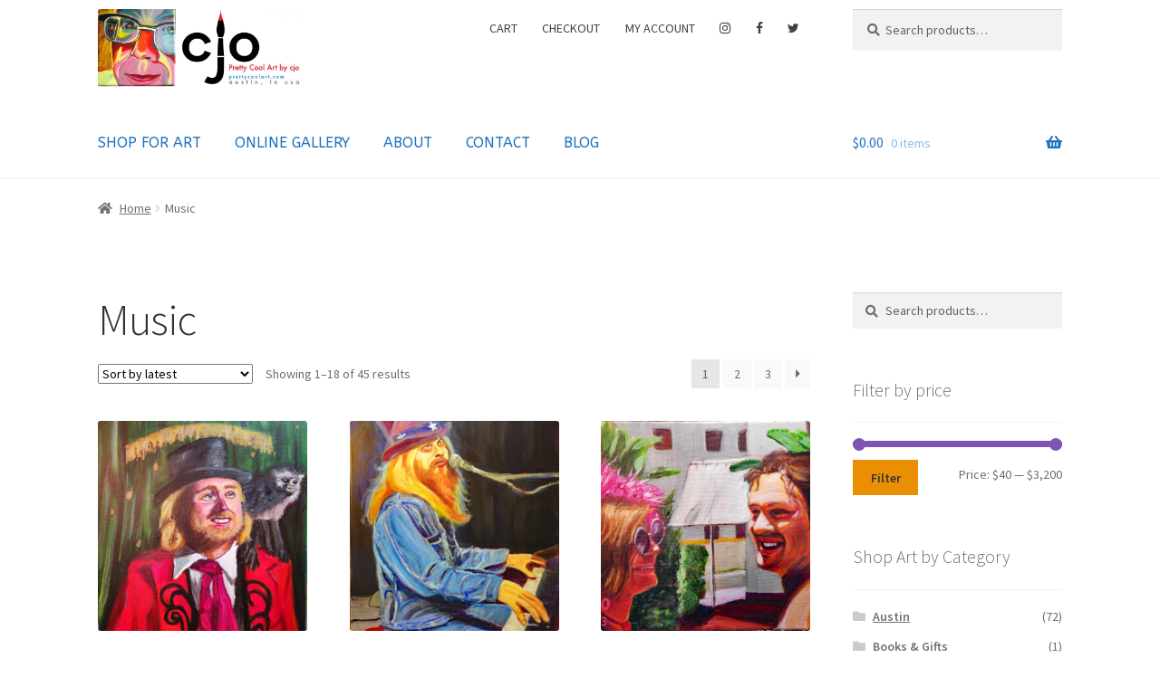

--- FILE ---
content_type: text/html; charset=UTF-8
request_url: https://www.prettycoolart.com/product-category/music/
body_size: 18816
content:
<!-- This page is cached by the Hummingbird Performance plugin v3.18.1 - https://wordpress.org/plugins/hummingbird-performance/. --><!doctype html>
<html lang="en-US">
<head>
<meta charset="UTF-8">
<meta name="viewport" content="width=device-width, initial-scale=1">
<link rel="profile" href="http://gmpg.org/xfn/11">
<link rel="pingback" href="https://www.prettycoolart.com/xmlrpc.php">

<meta name='robots' content='index, follow, max-image-preview:large, max-snippet:-1, max-video-preview:-1' />

	<!-- This site is optimized with the Yoast SEO plugin v26.5 - https://yoast.com/wordpress/plugins/seo/ -->
	<title>Music Archives - Pretty Cool Art</title>
	<meta name="description" content="Art pieces and paintings with music themes and well known musicians by Chris Oglesby, Texas-based artist." />
	<link rel="canonical" href="https://www.prettycoolart.com/product-category/music/" />
	<link rel="next" href="https://www.prettycoolart.com/product-category/music/page/2/" />
	<meta property="og:locale" content="en_US" />
	<meta property="og:type" content="article" />
	<meta property="og:title" content="Music Archives - Pretty Cool Art" />
	<meta property="og:description" content="Art pieces and paintings with music themes and well known musicians by Chris Oglesby, Texas-based artist." />
	<meta property="og:url" content="https://www.prettycoolart.com/product-category/music/" />
	<meta property="og:site_name" content="Pretty Cool Art" />
	<script type="application/ld+json" class="yoast-schema-graph">{"@context":"https://schema.org","@graph":[{"@type":"CollectionPage","@id":"https://www.prettycoolart.com/product-category/music/","url":"https://www.prettycoolart.com/product-category/music/","name":"Music Archives - Pretty Cool Art","isPartOf":{"@id":"https://www.prettycoolart.com/#website"},"primaryImageOfPage":{"@id":"https://www.prettycoolart.com/product-category/music/#primaryimage"},"image":{"@id":"https://www.prettycoolart.com/product-category/music/#primaryimage"},"thumbnailUrl":"https://www.prettycoolart.com/wp-content/uploads/2023/08/WilliamClarkGreen11x14Aug18_2023.jpg","description":"Art pieces and paintings with music themes and well known musicians by Chris Oglesby, Texas-based artist.","breadcrumb":{"@id":"https://www.prettycoolart.com/product-category/music/#breadcrumb"},"inLanguage":"en-US"},{"@type":"ImageObject","inLanguage":"en-US","@id":"https://www.prettycoolart.com/product-category/music/#primaryimage","url":"https://www.prettycoolart.com/wp-content/uploads/2023/08/WilliamClarkGreen11x14Aug18_2023.jpg","contentUrl":"https://www.prettycoolart.com/wp-content/uploads/2023/08/WilliamClarkGreen11x14Aug18_2023.jpg","width":540,"height":697,"caption":"William Clark Green"},{"@type":"BreadcrumbList","@id":"https://www.prettycoolart.com/product-category/music/#breadcrumb","itemListElement":[{"@type":"ListItem","position":1,"name":"Home","item":"https://www.prettycoolart.com/"},{"@type":"ListItem","position":2,"name":"Music"}]},{"@type":"WebSite","@id":"https://www.prettycoolart.com/#website","url":"https://www.prettycoolart.com/","name":"Pretty Cool Art","description":"Art by Chris Oglesby","publisher":{"@id":"https://www.prettycoolart.com/#organization"},"potentialAction":[{"@type":"SearchAction","target":{"@type":"EntryPoint","urlTemplate":"https://www.prettycoolart.com/?s={search_term_string}"},"query-input":{"@type":"PropertyValueSpecification","valueRequired":true,"valueName":"search_term_string"}}],"inLanguage":"en-US"},{"@type":"Organization","@id":"https://www.prettycoolart.com/#organization","name":"Pretty Cool Art","url":"https://www.prettycoolart.com/","logo":{"@type":"ImageObject","inLanguage":"en-US","@id":"https://www.prettycoolart.com/#/schema/logo/image/","url":"https://www.prettycoolart.com/wp-content/uploads/2020/11/cropped-CJO-Design-1-Self-scaled-1.jpg","contentUrl":"https://www.prettycoolart.com/wp-content/uploads/2020/11/cropped-CJO-Design-1-Self-scaled-1.jpg","width":2560,"height":961,"caption":"Pretty Cool Art"},"image":{"@id":"https://www.prettycoolart.com/#/schema/logo/image/"}}]}</script>
	<!-- / Yoast SEO plugin. -->


<link rel='dns-prefetch' href='//fonts.googleapis.com' />
<link href='http://fonts.googleapis.com' rel='preconnect' />
<link href='//fonts.gstatic.com' crossorigin='' rel='preconnect' />
<link rel="alternate" type="application/rss+xml" title="Pretty Cool Art &raquo; Feed" href="https://www.prettycoolart.com/feed/" />
<link rel="alternate" type="application/rss+xml" title="Pretty Cool Art &raquo; Comments Feed" href="https://www.prettycoolart.com/comments/feed/" />
<link rel="alternate" type="application/rss+xml" title="Pretty Cool Art &raquo; Music Category Feed" href="https://www.prettycoolart.com/product-category/music/feed/" />
		<style>
			.lazyload,
			.lazyloading {
				max-width: 100%;
			}
		</style>
		<style id='wp-img-auto-sizes-contain-inline-css'>
img:is([sizes=auto i],[sizes^="auto," i]){contain-intrinsic-size:3000px 1500px}
/*# sourceURL=wp-img-auto-sizes-contain-inline-css */
</style>
<link rel='stylesheet' id='sbi_styles-css' href='https://www.prettycoolart.com/wp-content/plugins/instagram-feed-pro/css/sbi-styles.min.css?ver=6.9.0' media='all' />
<style id='wp-block-library-inline-css'>
:root{--wp-block-synced-color:#7a00df;--wp-block-synced-color--rgb:122,0,223;--wp-bound-block-color:var(--wp-block-synced-color);--wp-editor-canvas-background:#ddd;--wp-admin-theme-color:#007cba;--wp-admin-theme-color--rgb:0,124,186;--wp-admin-theme-color-darker-10:#006ba1;--wp-admin-theme-color-darker-10--rgb:0,107,160.5;--wp-admin-theme-color-darker-20:#005a87;--wp-admin-theme-color-darker-20--rgb:0,90,135;--wp-admin-border-width-focus:2px}@media (min-resolution:192dpi){:root{--wp-admin-border-width-focus:1.5px}}.wp-element-button{cursor:pointer}:root .has-very-light-gray-background-color{background-color:#eee}:root .has-very-dark-gray-background-color{background-color:#313131}:root .has-very-light-gray-color{color:#eee}:root .has-very-dark-gray-color{color:#313131}:root .has-vivid-green-cyan-to-vivid-cyan-blue-gradient-background{background:linear-gradient(135deg,#00d084,#0693e3)}:root .has-purple-crush-gradient-background{background:linear-gradient(135deg,#34e2e4,#4721fb 50%,#ab1dfe)}:root .has-hazy-dawn-gradient-background{background:linear-gradient(135deg,#faaca8,#dad0ec)}:root .has-subdued-olive-gradient-background{background:linear-gradient(135deg,#fafae1,#67a671)}:root .has-atomic-cream-gradient-background{background:linear-gradient(135deg,#fdd79a,#004a59)}:root .has-nightshade-gradient-background{background:linear-gradient(135deg,#330968,#31cdcf)}:root .has-midnight-gradient-background{background:linear-gradient(135deg,#020381,#2874fc)}:root{--wp--preset--font-size--normal:16px;--wp--preset--font-size--huge:42px}.has-regular-font-size{font-size:1em}.has-larger-font-size{font-size:2.625em}.has-normal-font-size{font-size:var(--wp--preset--font-size--normal)}.has-huge-font-size{font-size:var(--wp--preset--font-size--huge)}.has-text-align-center{text-align:center}.has-text-align-left{text-align:left}.has-text-align-right{text-align:right}.has-fit-text{white-space:nowrap!important}#end-resizable-editor-section{display:none}.aligncenter{clear:both}.items-justified-left{justify-content:flex-start}.items-justified-center{justify-content:center}.items-justified-right{justify-content:flex-end}.items-justified-space-between{justify-content:space-between}.screen-reader-text{border:0;clip-path:inset(50%);height:1px;margin:-1px;overflow:hidden;padding:0;position:absolute;width:1px;word-wrap:normal!important}.screen-reader-text:focus{background-color:#ddd;clip-path:none;color:#444;display:block;font-size:1em;height:auto;left:5px;line-height:normal;padding:15px 23px 14px;text-decoration:none;top:5px;width:auto;z-index:100000}html :where(.has-border-color){border-style:solid}html :where([style*=border-top-color]){border-top-style:solid}html :where([style*=border-right-color]){border-right-style:solid}html :where([style*=border-bottom-color]){border-bottom-style:solid}html :where([style*=border-left-color]){border-left-style:solid}html :where([style*=border-width]){border-style:solid}html :where([style*=border-top-width]){border-top-style:solid}html :where([style*=border-right-width]){border-right-style:solid}html :where([style*=border-bottom-width]){border-bottom-style:solid}html :where([style*=border-left-width]){border-left-style:solid}html :where(img[class*=wp-image-]){height:auto;max-width:100%}:where(figure){margin:0 0 1em}html :where(.is-position-sticky){--wp-admin--admin-bar--position-offset:var(--wp-admin--admin-bar--height,0px)}@media screen and (max-width:600px){html :where(.is-position-sticky){--wp-admin--admin-bar--position-offset:0px}}

/*# sourceURL=wp-block-library-inline-css */
</style><link rel='stylesheet' id='wc-blocks-style-css' href='https://www.prettycoolart.com/wp-content/uploads/hummingbird-assets/e69dd8ee01e95312b8dc7f16f6896794.css' media='all' />
<style id='global-styles-inline-css'>
:root{--wp--preset--aspect-ratio--square: 1;--wp--preset--aspect-ratio--4-3: 4/3;--wp--preset--aspect-ratio--3-4: 3/4;--wp--preset--aspect-ratio--3-2: 3/2;--wp--preset--aspect-ratio--2-3: 2/3;--wp--preset--aspect-ratio--16-9: 16/9;--wp--preset--aspect-ratio--9-16: 9/16;--wp--preset--color--black: #000000;--wp--preset--color--cyan-bluish-gray: #abb8c3;--wp--preset--color--white: #ffffff;--wp--preset--color--pale-pink: #f78da7;--wp--preset--color--vivid-red: #cf2e2e;--wp--preset--color--luminous-vivid-orange: #ff6900;--wp--preset--color--luminous-vivid-amber: #fcb900;--wp--preset--color--light-green-cyan: #7bdcb5;--wp--preset--color--vivid-green-cyan: #00d084;--wp--preset--color--pale-cyan-blue: #8ed1fc;--wp--preset--color--vivid-cyan-blue: #0693e3;--wp--preset--color--vivid-purple: #9b51e0;--wp--preset--gradient--vivid-cyan-blue-to-vivid-purple: linear-gradient(135deg,rgb(6,147,227) 0%,rgb(155,81,224) 100%);--wp--preset--gradient--light-green-cyan-to-vivid-green-cyan: linear-gradient(135deg,rgb(122,220,180) 0%,rgb(0,208,130) 100%);--wp--preset--gradient--luminous-vivid-amber-to-luminous-vivid-orange: linear-gradient(135deg,rgb(252,185,0) 0%,rgb(255,105,0) 100%);--wp--preset--gradient--luminous-vivid-orange-to-vivid-red: linear-gradient(135deg,rgb(255,105,0) 0%,rgb(207,46,46) 100%);--wp--preset--gradient--very-light-gray-to-cyan-bluish-gray: linear-gradient(135deg,rgb(238,238,238) 0%,rgb(169,184,195) 100%);--wp--preset--gradient--cool-to-warm-spectrum: linear-gradient(135deg,rgb(74,234,220) 0%,rgb(151,120,209) 20%,rgb(207,42,186) 40%,rgb(238,44,130) 60%,rgb(251,105,98) 80%,rgb(254,248,76) 100%);--wp--preset--gradient--blush-light-purple: linear-gradient(135deg,rgb(255,206,236) 0%,rgb(152,150,240) 100%);--wp--preset--gradient--blush-bordeaux: linear-gradient(135deg,rgb(254,205,165) 0%,rgb(254,45,45) 50%,rgb(107,0,62) 100%);--wp--preset--gradient--luminous-dusk: linear-gradient(135deg,rgb(255,203,112) 0%,rgb(199,81,192) 50%,rgb(65,88,208) 100%);--wp--preset--gradient--pale-ocean: linear-gradient(135deg,rgb(255,245,203) 0%,rgb(182,227,212) 50%,rgb(51,167,181) 100%);--wp--preset--gradient--electric-grass: linear-gradient(135deg,rgb(202,248,128) 0%,rgb(113,206,126) 100%);--wp--preset--gradient--midnight: linear-gradient(135deg,rgb(2,3,129) 0%,rgb(40,116,252) 100%);--wp--preset--font-size--small: 14px;--wp--preset--font-size--medium: 23px;--wp--preset--font-size--large: 26px;--wp--preset--font-size--x-large: 42px;--wp--preset--font-size--normal: 16px;--wp--preset--font-size--huge: 37px;--wp--preset--spacing--20: 0.44rem;--wp--preset--spacing--30: 0.67rem;--wp--preset--spacing--40: 1rem;--wp--preset--spacing--50: 1.5rem;--wp--preset--spacing--60: 2.25rem;--wp--preset--spacing--70: 3.38rem;--wp--preset--spacing--80: 5.06rem;--wp--preset--shadow--natural: 6px 6px 9px rgba(0, 0, 0, 0.2);--wp--preset--shadow--deep: 12px 12px 50px rgba(0, 0, 0, 0.4);--wp--preset--shadow--sharp: 6px 6px 0px rgba(0, 0, 0, 0.2);--wp--preset--shadow--outlined: 6px 6px 0px -3px rgb(255, 255, 255), 6px 6px rgb(0, 0, 0);--wp--preset--shadow--crisp: 6px 6px 0px rgb(0, 0, 0);}:where(.is-layout-flex){gap: 0.5em;}:where(.is-layout-grid){gap: 0.5em;}body .is-layout-flex{display: flex;}.is-layout-flex{flex-wrap: wrap;align-items: center;}.is-layout-flex > :is(*, div){margin: 0;}body .is-layout-grid{display: grid;}.is-layout-grid > :is(*, div){margin: 0;}:where(.wp-block-columns.is-layout-flex){gap: 2em;}:where(.wp-block-columns.is-layout-grid){gap: 2em;}:where(.wp-block-post-template.is-layout-flex){gap: 1.25em;}:where(.wp-block-post-template.is-layout-grid){gap: 1.25em;}.has-black-color{color: var(--wp--preset--color--black) !important;}.has-cyan-bluish-gray-color{color: var(--wp--preset--color--cyan-bluish-gray) !important;}.has-white-color{color: var(--wp--preset--color--white) !important;}.has-pale-pink-color{color: var(--wp--preset--color--pale-pink) !important;}.has-vivid-red-color{color: var(--wp--preset--color--vivid-red) !important;}.has-luminous-vivid-orange-color{color: var(--wp--preset--color--luminous-vivid-orange) !important;}.has-luminous-vivid-amber-color{color: var(--wp--preset--color--luminous-vivid-amber) !important;}.has-light-green-cyan-color{color: var(--wp--preset--color--light-green-cyan) !important;}.has-vivid-green-cyan-color{color: var(--wp--preset--color--vivid-green-cyan) !important;}.has-pale-cyan-blue-color{color: var(--wp--preset--color--pale-cyan-blue) !important;}.has-vivid-cyan-blue-color{color: var(--wp--preset--color--vivid-cyan-blue) !important;}.has-vivid-purple-color{color: var(--wp--preset--color--vivid-purple) !important;}.has-black-background-color{background-color: var(--wp--preset--color--black) !important;}.has-cyan-bluish-gray-background-color{background-color: var(--wp--preset--color--cyan-bluish-gray) !important;}.has-white-background-color{background-color: var(--wp--preset--color--white) !important;}.has-pale-pink-background-color{background-color: var(--wp--preset--color--pale-pink) !important;}.has-vivid-red-background-color{background-color: var(--wp--preset--color--vivid-red) !important;}.has-luminous-vivid-orange-background-color{background-color: var(--wp--preset--color--luminous-vivid-orange) !important;}.has-luminous-vivid-amber-background-color{background-color: var(--wp--preset--color--luminous-vivid-amber) !important;}.has-light-green-cyan-background-color{background-color: var(--wp--preset--color--light-green-cyan) !important;}.has-vivid-green-cyan-background-color{background-color: var(--wp--preset--color--vivid-green-cyan) !important;}.has-pale-cyan-blue-background-color{background-color: var(--wp--preset--color--pale-cyan-blue) !important;}.has-vivid-cyan-blue-background-color{background-color: var(--wp--preset--color--vivid-cyan-blue) !important;}.has-vivid-purple-background-color{background-color: var(--wp--preset--color--vivid-purple) !important;}.has-black-border-color{border-color: var(--wp--preset--color--black) !important;}.has-cyan-bluish-gray-border-color{border-color: var(--wp--preset--color--cyan-bluish-gray) !important;}.has-white-border-color{border-color: var(--wp--preset--color--white) !important;}.has-pale-pink-border-color{border-color: var(--wp--preset--color--pale-pink) !important;}.has-vivid-red-border-color{border-color: var(--wp--preset--color--vivid-red) !important;}.has-luminous-vivid-orange-border-color{border-color: var(--wp--preset--color--luminous-vivid-orange) !important;}.has-luminous-vivid-amber-border-color{border-color: var(--wp--preset--color--luminous-vivid-amber) !important;}.has-light-green-cyan-border-color{border-color: var(--wp--preset--color--light-green-cyan) !important;}.has-vivid-green-cyan-border-color{border-color: var(--wp--preset--color--vivid-green-cyan) !important;}.has-pale-cyan-blue-border-color{border-color: var(--wp--preset--color--pale-cyan-blue) !important;}.has-vivid-cyan-blue-border-color{border-color: var(--wp--preset--color--vivid-cyan-blue) !important;}.has-vivid-purple-border-color{border-color: var(--wp--preset--color--vivid-purple) !important;}.has-vivid-cyan-blue-to-vivid-purple-gradient-background{background: var(--wp--preset--gradient--vivid-cyan-blue-to-vivid-purple) !important;}.has-light-green-cyan-to-vivid-green-cyan-gradient-background{background: var(--wp--preset--gradient--light-green-cyan-to-vivid-green-cyan) !important;}.has-luminous-vivid-amber-to-luminous-vivid-orange-gradient-background{background: var(--wp--preset--gradient--luminous-vivid-amber-to-luminous-vivid-orange) !important;}.has-luminous-vivid-orange-to-vivid-red-gradient-background{background: var(--wp--preset--gradient--luminous-vivid-orange-to-vivid-red) !important;}.has-very-light-gray-to-cyan-bluish-gray-gradient-background{background: var(--wp--preset--gradient--very-light-gray-to-cyan-bluish-gray) !important;}.has-cool-to-warm-spectrum-gradient-background{background: var(--wp--preset--gradient--cool-to-warm-spectrum) !important;}.has-blush-light-purple-gradient-background{background: var(--wp--preset--gradient--blush-light-purple) !important;}.has-blush-bordeaux-gradient-background{background: var(--wp--preset--gradient--blush-bordeaux) !important;}.has-luminous-dusk-gradient-background{background: var(--wp--preset--gradient--luminous-dusk) !important;}.has-pale-ocean-gradient-background{background: var(--wp--preset--gradient--pale-ocean) !important;}.has-electric-grass-gradient-background{background: var(--wp--preset--gradient--electric-grass) !important;}.has-midnight-gradient-background{background: var(--wp--preset--gradient--midnight) !important;}.has-small-font-size{font-size: var(--wp--preset--font-size--small) !important;}.has-medium-font-size{font-size: var(--wp--preset--font-size--medium) !important;}.has-large-font-size{font-size: var(--wp--preset--font-size--large) !important;}.has-x-large-font-size{font-size: var(--wp--preset--font-size--x-large) !important;}
/*# sourceURL=global-styles-inline-css */
</style>

<style id='classic-theme-styles-inline-css'>
/*! This file is auto-generated */
.wp-block-button__link{color:#fff;background-color:#32373c;border-radius:9999px;box-shadow:none;text-decoration:none;padding:calc(.667em + 2px) calc(1.333em + 2px);font-size:1.125em}.wp-block-file__button{background:#32373c;color:#fff;text-decoration:none}
/*# sourceURL=/wp-includes/css/classic-themes.min.css */
</style>
<link rel='stylesheet' id='storefront-gutenberg-blocks-css' href='https://www.prettycoolart.com/wp-content/themes/storefront/assets/css/base/gutenberg-blocks.css?ver=4.5.5' media='all' />
<style id='storefront-gutenberg-blocks-inline-css'>

				.wp-block-button__link:not(.has-text-color) {
					color: #333333;
				}

				.wp-block-button__link:not(.has-text-color):hover,
				.wp-block-button__link:not(.has-text-color):focus,
				.wp-block-button__link:not(.has-text-color):active {
					color: #333333;
				}

				.wp-block-button__link:not(.has-background) {
					background-color: #ea8e04;
				}

				.wp-block-button__link:not(.has-background):hover,
				.wp-block-button__link:not(.has-background):focus,
				.wp-block-button__link:not(.has-background):active {
					border-color: #d17500;
					background-color: #d17500;
				}

				.wc-block-grid__products .wc-block-grid__product .wp-block-button__link {
					background-color: #ea8e04;
					border-color: #ea8e04;
					color: #333333;
				}

				.wp-block-quote footer,
				.wp-block-quote cite,
				.wp-block-quote__citation {
					color: #6d6d6d;
				}

				.wp-block-pullquote cite,
				.wp-block-pullquote footer,
				.wp-block-pullquote__citation {
					color: #6d6d6d;
				}

				.wp-block-image figcaption {
					color: #6d6d6d;
				}

				.wp-block-separator.is-style-dots::before {
					color: #333333;
				}

				.wp-block-file a.wp-block-file__button {
					color: #333333;
					background-color: #ea8e04;
					border-color: #ea8e04;
				}

				.wp-block-file a.wp-block-file__button:hover,
				.wp-block-file a.wp-block-file__button:focus,
				.wp-block-file a.wp-block-file__button:active {
					color: #333333;
					background-color: #d17500;
				}

				.wp-block-code,
				.wp-block-preformatted pre {
					color: #6d6d6d;
				}

				.wp-block-table:not( .has-background ):not( .is-style-stripes ) tbody tr:nth-child(2n) td {
					background-color: #fdfdfd;
				}

				.wp-block-cover .wp-block-cover__inner-container h1:not(.has-text-color),
				.wp-block-cover .wp-block-cover__inner-container h2:not(.has-text-color),
				.wp-block-cover .wp-block-cover__inner-container h3:not(.has-text-color),
				.wp-block-cover .wp-block-cover__inner-container h4:not(.has-text-color),
				.wp-block-cover .wp-block-cover__inner-container h5:not(.has-text-color),
				.wp-block-cover .wp-block-cover__inner-container h6:not(.has-text-color) {
					color: #000000;
				}

				.wc-block-components-price-slider__range-input-progress,
				.rtl .wc-block-components-price-slider__range-input-progress {
					--range-color: #7f54b3;
				}

				/* Target only IE11 */
				@media all and (-ms-high-contrast: none), (-ms-high-contrast: active) {
					.wc-block-components-price-slider__range-input-progress {
						background: #7f54b3;
					}
				}

				.wc-block-components-button:not(.is-link) {
					background-color: #515151;
					color: #ffffff;
				}

				.wc-block-components-button:not(.is-link):hover,
				.wc-block-components-button:not(.is-link):focus,
				.wc-block-components-button:not(.is-link):active {
					background-color: #383838;
					color: #ffffff;
				}

				.wc-block-components-button:not(.is-link):disabled {
					background-color: #515151;
					color: #ffffff;
				}

				.wc-block-cart__submit-container {
					background-color: #ffffff;
				}

				.wc-block-cart__submit-container::before {
					color: rgba(220,220,220,0.5);
				}

				.wc-block-components-order-summary-item__quantity {
					background-color: #ffffff;
					border-color: #6d6d6d;
					box-shadow: 0 0 0 2px #ffffff;
					color: #6d6d6d;
				}
			
/*# sourceURL=storefront-gutenberg-blocks-inline-css */
</style>
<link rel='stylesheet' id='simple-social-share-main-css' href='https://www.prettycoolart.com/wp-content/plugins/simple-social-share/css/style.css?ver=92870dbfd479dd41e144a35d4dc53920' media='all' />
<style id='woocommerce-inline-inline-css'>
.woocommerce form .form-row .required { visibility: visible; }
/*# sourceURL=woocommerce-inline-inline-css */
</style>
<link rel='stylesheet' id='brands-styles-css' href='https://www.prettycoolart.com/wp-content/uploads/hummingbird-assets/47592c9027a1d16b05eeafff5c22c72d.css' media='all' />
<link rel='stylesheet' id='storefront-style-css' href='https://www.prettycoolart.com/wp-content/themes/storefront/style.css?ver=4.5.5' media='all' />
<style id='storefront-style-inline-css'>

			.main-navigation ul li a,
			.site-title a,
			ul.menu li a,
			.site-branding h1 a,
			button.menu-toggle,
			button.menu-toggle:hover,
			.handheld-navigation .dropdown-toggle {
				color: #1e73be;
			}

			button.menu-toggle,
			button.menu-toggle:hover {
				border-color: #1e73be;
			}

			.main-navigation ul li a:hover,
			.main-navigation ul li:hover > a,
			.site-title a:hover,
			.site-header ul.menu li.current-menu-item > a {
				color: #5fb4ff;
			}

			table:not( .has-background ) th {
				background-color: #f8f8f8;
			}

			table:not( .has-background ) tbody td {
				background-color: #fdfdfd;
			}

			table:not( .has-background ) tbody tr:nth-child(2n) td,
			fieldset,
			fieldset legend {
				background-color: #fbfbfb;
			}

			.site-header,
			.secondary-navigation ul ul,
			.main-navigation ul.menu > li.menu-item-has-children:after,
			.secondary-navigation ul.menu ul,
			.storefront-handheld-footer-bar,
			.storefront-handheld-footer-bar ul li > a,
			.storefront-handheld-footer-bar ul li.search .site-search,
			button.menu-toggle,
			button.menu-toggle:hover {
				background-color: #ffffff;
			}

			p.site-description,
			.site-header,
			.storefront-handheld-footer-bar {
				color: #404040;
			}

			button.menu-toggle:after,
			button.menu-toggle:before,
			button.menu-toggle span:before {
				background-color: #1e73be;
			}

			h1, h2, h3, h4, h5, h6, .wc-block-grid__product-title {
				color: #333333;
			}

			.widget h1 {
				border-bottom-color: #333333;
			}

			body,
			.secondary-navigation a {
				color: #6d6d6d;
			}

			.widget-area .widget a,
			.hentry .entry-header .posted-on a,
			.hentry .entry-header .post-author a,
			.hentry .entry-header .post-comments a,
			.hentry .entry-header .byline a {
				color: #727272;
			}

			a {
				color: #7f54b3;
			}

			a:focus,
			button:focus,
			.button.alt:focus,
			input:focus,
			textarea:focus,
			input[type="button"]:focus,
			input[type="reset"]:focus,
			input[type="submit"]:focus,
			input[type="email"]:focus,
			input[type="tel"]:focus,
			input[type="url"]:focus,
			input[type="password"]:focus,
			input[type="search"]:focus {
				outline-color: #7f54b3;
			}

			button, input[type="button"], input[type="reset"], input[type="submit"], .button, .widget a.button {
				background-color: #ea8e04;
				border-color: #ea8e04;
				color: #333333;
			}

			button:hover, input[type="button"]:hover, input[type="reset"]:hover, input[type="submit"]:hover, .button:hover, .widget a.button:hover {
				background-color: #d17500;
				border-color: #d17500;
				color: #333333;
			}

			button.alt, input[type="button"].alt, input[type="reset"].alt, input[type="submit"].alt, .button.alt, .widget-area .widget a.button.alt {
				background-color: #515151;
				border-color: #515151;
				color: #ffffff;
			}

			button.alt:hover, input[type="button"].alt:hover, input[type="reset"].alt:hover, input[type="submit"].alt:hover, .button.alt:hover, .widget-area .widget a.button.alt:hover {
				background-color: #383838;
				border-color: #383838;
				color: #ffffff;
			}

			.pagination .page-numbers li .page-numbers.current {
				background-color: #e6e6e6;
				color: #636363;
			}

			#comments .comment-list .comment-content .comment-text {
				background-color: #f8f8f8;
			}

			.site-footer {
				background-color: #f0f0f0;
				color: #6d6d6d;
			}

			.site-footer a:not(.button):not(.components-button) {
				color: #333333;
			}

			.site-footer .storefront-handheld-footer-bar a:not(.button):not(.components-button) {
				color: #1e73be;
			}

			.site-footer h1, .site-footer h2, .site-footer h3, .site-footer h4, .site-footer h5, .site-footer h6, .site-footer .widget .widget-title, .site-footer .widget .widgettitle {
				color: #333333;
			}

			.page-template-template-homepage.has-post-thumbnail .type-page.has-post-thumbnail .entry-title {
				color: #000000;
			}

			.page-template-template-homepage.has-post-thumbnail .type-page.has-post-thumbnail .entry-content {
				color: #000000;
			}

			@media screen and ( min-width: 768px ) {
				.secondary-navigation ul.menu a:hover {
					color: #595959;
				}

				.secondary-navigation ul.menu a {
					color: #404040;
				}

				.main-navigation ul.menu ul.sub-menu,
				.main-navigation ul.nav-menu ul.children {
					background-color: #f0f0f0;
				}

				.site-header {
					border-bottom-color: #f0f0f0;
				}
			}

				.sp-fixed-width .site {
					background-color:#ffffff;
				}
			

				.checkout-slides .sp-checkout-control-nav li a:after {
					background-color:#ffffff;
					border: 4px solid #d7d7d7;
				}

				.checkout-slides .sp-checkout-control-nav li:nth-child(2) a.flex-active:after {
					border: 4px solid #d7d7d7;
				}

				.checkout-slides .sp-checkout-control-nav li a:before,
				.checkout-slides .sp-checkout-control-nav li:nth-child(2) a.flex-active:before  {
					background-color:#d7d7d7;
				}

				.checkout-slides .sp-checkout-control-nav li:nth-child(2) a:before {
					background-color:#ebebeb;
				}

				.checkout-slides .sp-checkout-control-nav li:nth-child(2) a:after {
					border: 4px solid #ebebeb;
				}
			

			@media screen and (max-width: 768px) {
				.menu-toggle {
					color: #1e73be;
				}

				.menu-toggle:hover {
					color: #000f5a;
				}

				.main-navigation div.menu,
				.main-navigation .handheld-navigation {
					background-color: #ffffff;
				}

				.main-navigation ul li a,
				ul.menu li a,
				.storefront-hamburger-menu-active .shm-close {
					color: #1e73be;
				}
			}
		
/*# sourceURL=storefront-style-inline-css */
</style>
<link rel='stylesheet' id='storefront-icons-css' href='https://www.prettycoolart.com/wp-content/themes/storefront/assets/css/base/icons.css?ver=4.5.5' media='all' />
<link rel='stylesheet' id='storefront-fonts-css' href='https://fonts.googleapis.com/css?family=Source+Sans+Pro%3A400%2C300%2C300italic%2C400italic%2C600%2C700%2C900&#038;subset=latin%2Clatin-ext&#038;ver=4.5.5' media='all' />
<link rel='stylesheet' id='sp-google-fonts-css' href='//fonts.googleapis.com/css?family=ABeeZee:regular' media='all' />
<link rel='stylesheet' id='wpzoom-social-icons-socicon-css' href='https://www.prettycoolart.com/wp-content/plugins/social-icons-widget-by-wpzoom/assets/css/wpzoom-socicon.css?ver=1764680745' media='all' />
<link rel='stylesheet' id='wpzoom-social-icons-genericons-css' href='https://www.prettycoolart.com/wp-content/plugins/social-icons-widget-by-wpzoom/assets/css/genericons.css?ver=1764680745' media='all' />
<link rel='stylesheet' id='wpzoom-social-icons-academicons-css' href='https://www.prettycoolart.com/wp-content/plugins/social-icons-widget-by-wpzoom/assets/css/academicons.min.css?ver=1764680745' media='all' />
<link rel='stylesheet' id='wpzoom-social-icons-font-awesome-3-css' href='https://www.prettycoolart.com/wp-content/plugins/social-icons-widget-by-wpzoom/assets/css/font-awesome-3.min.css?ver=1764680745' media='all' />
<link rel='stylesheet' id='dashicons-css' href='https://www.prettycoolart.com/wp-includes/css/dashicons.min.css?ver=92870dbfd479dd41e144a35d4dc53920' media='all' />
<link rel='stylesheet' id='wpzoom-social-icons-styles-css' href='https://www.prettycoolart.com/wp-content/uploads/hummingbird-assets/9570a34bdf21bf6d7e4e349bcd0d66de.css' media='all' />
<link rel='stylesheet' id='fancybox-css' href='https://www.prettycoolart.com/wp-content/plugins/easy-fancybox/fancybox/1.5.4/jquery.fancybox.min.css?ver=92870dbfd479dd41e144a35d4dc53920' media='screen' />
<link rel='stylesheet' id='sbc-styles-css' href='https://www.prettycoolart.com/wp-content/plugins/storefront-blog-customiser/assets/css/style.css?ver=92870dbfd479dd41e144a35d4dc53920' media='all' />
<link rel='stylesheet' id='shm-styles-css' href='https://www.prettycoolart.com/wp-content/plugins/storefront-hamburger-menu/assets/css/style.css?ver=1.2.2' media='all' />
<link rel='stylesheet' id='sph-styles-css' href='https://www.prettycoolart.com/wp-content/plugins/storefront-parallax-hero/assets/css/style.css?ver=92870dbfd479dd41e144a35d4dc53920' media='all' />
<style id='sph-styles-inline-css'>

		.sph-hero a:not(.button) {
			color: #96588a;
		}

		.overlay.animated h1:after {
			color: #ffffff;
		}

		.overlay.animated span:before {
			background-color: #7f54b3;
		}
/*# sourceURL=sph-styles-inline-css */
</style>
<link rel='stylesheet' id='storefront-woocommerce-style-css' href='https://www.prettycoolart.com/wp-content/themes/storefront/assets/css/woocommerce/woocommerce.css?ver=4.5.5' media='all' />
<style id='storefront-woocommerce-style-inline-css'>
@font-face {
				font-family: star;
				src: url(https://www.prettycoolart.com/wp-content/plugins/woocommerce/assets/fonts/star.eot);
				src:
					url(https://www.prettycoolart.com/wp-content/plugins/woocommerce/assets/fonts/star.eot?#iefix) format("embedded-opentype"),
					url(https://www.prettycoolart.com/wp-content/plugins/woocommerce/assets/fonts/star.woff) format("woff"),
					url(https://www.prettycoolart.com/wp-content/plugins/woocommerce/assets/fonts/star.ttf) format("truetype"),
					url(https://www.prettycoolart.com/wp-content/plugins/woocommerce/assets/fonts/star.svg#star) format("svg");
				font-weight: 400;
				font-style: normal;
			}
			@font-face {
				font-family: WooCommerce;
				src: url(https://www.prettycoolart.com/wp-content/plugins/woocommerce/assets/fonts/WooCommerce.eot);
				src:
					url(https://www.prettycoolart.com/wp-content/plugins/woocommerce/assets/fonts/WooCommerce.eot?#iefix) format("embedded-opentype"),
					url(https://www.prettycoolart.com/wp-content/plugins/woocommerce/assets/fonts/WooCommerce.woff) format("woff"),
					url(https://www.prettycoolart.com/wp-content/plugins/woocommerce/assets/fonts/WooCommerce.ttf) format("truetype"),
					url(https://www.prettycoolart.com/wp-content/plugins/woocommerce/assets/fonts/WooCommerce.svg#WooCommerce) format("svg");
				font-weight: 400;
				font-style: normal;
			}

			a.cart-contents,
			.site-header-cart .widget_shopping_cart a {
				color: #1e73be;
			}

			a.cart-contents:hover,
			.site-header-cart .widget_shopping_cart a:hover,
			.site-header-cart:hover > li > a {
				color: #5fb4ff;
			}

			table.cart td.product-remove,
			table.cart td.actions {
				border-top-color: #ffffff;
			}

			.storefront-handheld-footer-bar ul li.cart .count {
				background-color: #1e73be;
				color: #ffffff;
				border-color: #ffffff;
			}

			.woocommerce-tabs ul.tabs li.active a,
			ul.products li.product .price,
			.onsale,
			.wc-block-grid__product-onsale,
			.widget_search form:before,
			.widget_product_search form:before {
				color: #6d6d6d;
			}

			.woocommerce-breadcrumb a,
			a.woocommerce-review-link,
			.product_meta a {
				color: #727272;
			}

			.wc-block-grid__product-onsale,
			.onsale {
				border-color: #6d6d6d;
			}

			.star-rating span:before,
			.quantity .plus, .quantity .minus,
			p.stars a:hover:after,
			p.stars a:after,
			.star-rating span:before,
			#payment .payment_methods li input[type=radio]:first-child:checked+label:before {
				color: #7f54b3;
			}

			.widget_price_filter .ui-slider .ui-slider-range,
			.widget_price_filter .ui-slider .ui-slider-handle {
				background-color: #7f54b3;
			}

			.order_details {
				background-color: #f8f8f8;
			}

			.order_details > li {
				border-bottom: 1px dotted #e3e3e3;
			}

			.order_details:before,
			.order_details:after {
				background: -webkit-linear-gradient(transparent 0,transparent 0),-webkit-linear-gradient(135deg,#f8f8f8 33.33%,transparent 33.33%),-webkit-linear-gradient(45deg,#f8f8f8 33.33%,transparent 33.33%)
			}

			#order_review {
				background-color: #ffffff;
			}

			#payment .payment_methods > li .payment_box,
			#payment .place-order {
				background-color: #fafafa;
			}

			#payment .payment_methods > li:not(.woocommerce-notice) {
				background-color: #f5f5f5;
			}

			#payment .payment_methods > li:not(.woocommerce-notice):hover {
				background-color: #f0f0f0;
			}

			.woocommerce-pagination .page-numbers li .page-numbers.current {
				background-color: #e6e6e6;
				color: #636363;
			}

			.wc-block-grid__product-onsale,
			.onsale,
			.woocommerce-pagination .page-numbers li .page-numbers:not(.current) {
				color: #6d6d6d;
			}

			p.stars a:before,
			p.stars a:hover~a:before,
			p.stars.selected a.active~a:before {
				color: #6d6d6d;
			}

			p.stars.selected a.active:before,
			p.stars:hover a:before,
			p.stars.selected a:not(.active):before,
			p.stars.selected a.active:before {
				color: #7f54b3;
			}

			.single-product div.product .woocommerce-product-gallery .woocommerce-product-gallery__trigger {
				background-color: #ea8e04;
				color: #333333;
			}

			.single-product div.product .woocommerce-product-gallery .woocommerce-product-gallery__trigger:hover {
				background-color: #d17500;
				border-color: #d17500;
				color: #333333;
			}

			.button.added_to_cart:focus,
			.button.wc-forward:focus {
				outline-color: #7f54b3;
			}

			.added_to_cart,
			.site-header-cart .widget_shopping_cart a.button,
			.wc-block-grid__products .wc-block-grid__product .wp-block-button__link {
				background-color: #ea8e04;
				border-color: #ea8e04;
				color: #333333;
			}

			.added_to_cart:hover,
			.site-header-cart .widget_shopping_cart a.button:hover,
			.wc-block-grid__products .wc-block-grid__product .wp-block-button__link:hover {
				background-color: #d17500;
				border-color: #d17500;
				color: #333333;
			}

			.added_to_cart.alt, .added_to_cart, .widget a.button.checkout {
				background-color: #515151;
				border-color: #515151;
				color: #ffffff;
			}

			.added_to_cart.alt:hover, .added_to_cart:hover, .widget a.button.checkout:hover {
				background-color: #383838;
				border-color: #383838;
				color: #ffffff;
			}

			.button.loading {
				color: #ea8e04;
			}

			.button.loading:hover {
				background-color: #ea8e04;
			}

			.button.loading:after {
				color: #333333;
			}

			@media screen and ( min-width: 768px ) {
				.site-header-cart .widget_shopping_cart,
				.site-header .product_list_widget li .quantity {
					color: #404040;
				}

				.site-header-cart .widget_shopping_cart .buttons,
				.site-header-cart .widget_shopping_cart .total {
					background-color: #f5f5f5;
				}

				.site-header-cart .widget_shopping_cart {
					background-color: #f0f0f0;
				}
			}
				.storefront-product-pagination a {
					color: #6d6d6d;
					background-color: #ffffff;
				}
				.storefront-sticky-add-to-cart {
					color: #6d6d6d;
					background-color: #ffffff;
				}

				.storefront-sticky-add-to-cart a:not(.button) {
					color: #1e73be;
				}

				.woocommerce-message {
					background-color: #0f834d !important;
					color: #ffffff !important;
				}

				.woocommerce-message a,
				.woocommerce-message a:hover,
				.woocommerce-message .button,
				.woocommerce-message .button:hover {
					color: #ffffff !important;
				}

				.woocommerce-info {
					background-color: #3D9CD2 !important;
					color: #ffffff !important;
				}

				.woocommerce-info a,
				.woocommerce-info a:hover,
				.woocommerce-info .button,
				.woocommerce-info .button:hover {
					color: #ffffff !important;
				}

				.woocommerce-error {
					background-color: #e2401c !important;
					color: #ffffff !important;
				}

				.woocommerce-error a,
				.woocommerce-error a:hover,
				.woocommerce-error .button,
				.woocommerce-error .button:hover {
					color: #ffffff !important;
				}

			

				.star-rating span:before,
				.star-rating:before {
					color: #FFA200 !important;
				}

				.star-rating:before {
					opacity: 0.25 !important;
				}
			
/*# sourceURL=storefront-woocommerce-style-inline-css */
</style>
<link rel='stylesheet' id='storefront-woocommerce-brands-style-css' href='https://www.prettycoolart.com/wp-content/uploads/hummingbird-assets/8ee98101e1d3508cfdf99a7e73f0138b.css' media='all' />
<link rel='stylesheet' id='sp-header-frontend-css' href='https://www.prettycoolart.com/wp-content/plugins/storefront-powerpack/includes/customizer/header/assets/css/sp-header-frontend.css?ver=1.6.3' media='all' />
<link rel='stylesheet' id='sp-sticky-header-css' href='https://www.prettycoolart.com/wp-content/plugins/storefront-powerpack/includes/customizer/header/assets/css/sp-sticky-header.css?ver=1.6.3' media='all' />
<link rel='stylesheet' id='sp-styles-css' href='https://www.prettycoolart.com/wp-content/plugins/storefront-powerpack/assets/css/style.css?ver=1.6.3' media='all' />
<link rel='preload' as='font'  id='wpzoom-social-icons-font-academicons-woff2-css' href='https://www.prettycoolart.com/wp-content/plugins/social-icons-widget-by-wpzoom/assets/font/academicons.woff2?v=1.9.2' type='font/woff2' crossorigin />
<link rel='preload' as='font'  id='wpzoom-social-icons-font-fontawesome-3-woff2-css' href='https://www.prettycoolart.com/wp-content/plugins/social-icons-widget-by-wpzoom/assets/font/fontawesome-webfont.woff2?v=4.7.0' type='font/woff2' crossorigin />
<link rel='preload' as='font'  id='wpzoom-social-icons-font-genericons-woff-css' href='https://www.prettycoolart.com/wp-content/plugins/social-icons-widget-by-wpzoom/assets/font/Genericons.woff' type='font/woff' crossorigin />
<link rel='preload' as='font'  id='wpzoom-social-icons-font-socicon-woff2-css' href='https://www.prettycoolart.com/wp-content/plugins/social-icons-widget-by-wpzoom/assets/font/socicon.woff2?v=4.5.2' type='font/woff2' crossorigin />
<script src="https://www.prettycoolart.com/wp-includes/js/jquery/jquery.min.js?ver=3.7.1" id="jquery-core-js"></script>
<script src="https://www.prettycoolart.com/wp-includes/js/jquery/jquery-migrate.min.js?ver=3.4.1" id="jquery-migrate-js"></script>
<script id="wphb-1-js-extra">
var wc_cart_fragments_params = {"ajax_url":"/wp-admin/admin-ajax.php","wc_ajax_url":"/?wc-ajax=%%endpoint%%","cart_hash_key":"wc_cart_hash_36bf6fadcfa1813131d7868eecd04fa3","fragment_name":"wc_fragments_36bf6fadcfa1813131d7868eecd04fa3","request_timeout":"5000"};;;var woocommerce_params = {"ajax_url":"/wp-admin/admin-ajax.php","wc_ajax_url":"/?wc-ajax=%%endpoint%%","i18n_password_show":"Show password","i18n_password_hide":"Hide password"};;;var wc_add_to_cart_params = {"ajax_url":"/wp-admin/admin-ajax.php","wc_ajax_url":"/?wc-ajax=%%endpoint%%","i18n_view_cart":"View cart","cart_url":"https://www.prettycoolart.com/cart/","is_cart":"","cart_redirect_after_add":"yes"};
//# sourceURL=wphb-1-js-extra
</script>
<script src="https://www.prettycoolart.com/wp-content/uploads/hummingbird-assets/6a039c10e5f25ce9d754f1a0d52a8091.js" id="wphb-1-js"></script>
<link rel="https://api.w.org/" href="https://www.prettycoolart.com/wp-json/" /><link rel="alternate" title="JSON" type="application/json" href="https://www.prettycoolart.com/wp-json/wp/v2/product_cat/45" /><link rel="EditURI" type="application/rsd+xml" title="RSD" href="https://www.prettycoolart.com/xmlrpc.php?rsd" />

		<script>
			document.documentElement.className = document.documentElement.className.replace('no-js', 'js');
		</script>
				<style>
			.no-js img.lazyload {
				display: none;
			}

			figure.wp-block-image img.lazyloading {
				min-width: 150px;
			}

			.lazyload,
			.lazyloading {
				--smush-placeholder-width: 100px;
				--smush-placeholder-aspect-ratio: 1/1;
				width: var(--smush-image-width, var(--smush-placeholder-width)) !important;
				aspect-ratio: var(--smush-image-aspect-ratio, var(--smush-placeholder-aspect-ratio)) !important;
			}

						.lazyload, .lazyloading {
				opacity: 0;
			}

			.lazyloaded {
				opacity: 1;
				transition: opacity 400ms;
				transition-delay: 0ms;
			}

					</style>
			<noscript><style>.woocommerce-product-gallery{ opacity: 1 !important; }</style></noscript>
	<link rel="icon" href="https://www.prettycoolart.com/wp-content/uploads/2015/04/cropped-watermark-cjo-32x32.png" sizes="32x32" />
<link rel="icon" href="https://www.prettycoolart.com/wp-content/uploads/2015/04/cropped-watermark-cjo-192x192.png" sizes="192x192" />
<link rel="apple-touch-icon" href="https://www.prettycoolart.com/wp-content/uploads/2015/04/cropped-watermark-cjo-180x180.png" />
<meta name="msapplication-TileImage" content="https://www.prettycoolart.com/wp-content/uploads/2015/04/cropped-watermark-cjo-270x270.png" />
		<style id="wp-custom-css">
			.site-header {
padding-top: 10px;
padding-bottom:0;
}
#masthead.site-header {
padding-bottom: 0;
}

#main {padding-top:0;}

h1, h2 {word-wrap:none;word-wrap:nowrap;word-wrap:normal;}		</style>
		<style type="text/css" media="screen" id="storefront-powerpack-designer-css">#page .main-navigation{font-size:16px;font-family:ABeeZee;letter-spacing:0px;line-height:25px;font-style:normal;font-weight:400;text-decoration:none;margin-top:0px;margin-bottom:0px;margin-left:0px;margin-right:0px;padding-top:0px;padding-bottom:0px;padding-left:0px;padding-right:0px;color:#404040;border-width:1px;border-radius:0px;border-style:none;border-color:#404040;background-color:#ffffff;}#page .site-main h1{font-size:48px;letter-spacing:-1px;line-height:60px;font-style:normal;font-weight:300;text-decoration:none;margin-top:0px;margin-bottom:14px;margin-left:0px;margin-right:0px;padding-top:0px;padding-bottom:0px;padding-left:0px;padding-right:0px;color:#333333;border-width:1px;border-radius:0px;border-style:none;border-color:#333333;}</style></head>

<body class="archive tax-product_cat term-music term-45 wp-custom-logo wp-embed-responsive wp-theme-storefront theme-storefront woocommerce woocommerce-page woocommerce-no-js group-blog storefront-secondary-navigation storefront-align-wide right-sidebar woocommerce-active sp-designer sp-shop-alignment-center storefront-2-3 storefront-hamburger-menu-active">



<div id="page" class="hfeed site">
	
	<header id="masthead" class="site-header" role="banner" style="">

		<div class="col-full">		<a class="skip-link screen-reader-text" href="#site-navigation">Skip to navigation</a>
		<a class="skip-link screen-reader-text" href="#content">Skip to content</a>
				<div class="site-branding">
			<a href="https://www.prettycoolart.com/" class="custom-logo-link" rel="home"><img width="2560" height="961" src="https://www.prettycoolart.com/wp-content/uploads/2020/11/cropped-CJO-Design-1-Self-scaled-1.jpg" class="custom-logo" alt="Pretty Cool Art" decoding="async" fetchpriority="high" srcset="https://www.prettycoolart.com/wp-content/uploads/2020/11/cropped-CJO-Design-1-Self-scaled-1.jpg 2560w, https://www.prettycoolart.com/wp-content/uploads/2020/11/cropped-CJO-Design-1-Self-scaled-1-416x156.jpg 416w, https://www.prettycoolart.com/wp-content/uploads/2020/11/cropped-CJO-Design-1-Self-scaled-1-300x113.jpg 300w, https://www.prettycoolart.com/wp-content/uploads/2020/11/cropped-CJO-Design-1-Self-scaled-1-1024x384.jpg 1024w, https://www.prettycoolart.com/wp-content/uploads/2020/11/cropped-CJO-Design-1-Self-scaled-1-768x288.jpg 768w, https://www.prettycoolart.com/wp-content/uploads/2020/11/cropped-CJO-Design-1-Self-scaled-1-1536x577.jpg 1536w, https://www.prettycoolart.com/wp-content/uploads/2020/11/cropped-CJO-Design-1-Self-scaled-1-2048x769.jpg 2048w" sizes="(max-width: 2560px) 100vw, 2560px" /></a>		</div>
					<nav class="secondary-navigation" role="navigation" aria-label="Secondary Navigation">
				<div class="menu-top-menu-container"><ul id="menu-top-menu" class="menu"><li id="menu-item-59" class="menu-item menu-item-type-post_type menu-item-object-page menu-item-59"><a href="https://www.prettycoolart.com/cart/">CART</a></li>
<li id="menu-item-60" class="menu-item menu-item-type-post_type menu-item-object-page menu-item-60"><a href="https://www.prettycoolart.com/checkout/">CHECKOUT</a></li>
<li id="menu-item-1656" class="menu-item menu-item-type-post_type menu-item-object-page menu-item-1656"><a href="https://www.prettycoolart.com/my-account/">MY ACCOUNT</a></li>
<li id="menu-item-1894" class="menu-item menu-item-type-custom menu-item-object-custom menu-item-1894"><a target="_blank" href="https://instagram.com/christopherj.oglesby"><i class="fa fa-instagram" aria-hidden="true"></i></a></li>
<li id="menu-item-1895" class="menu-item menu-item-type-custom menu-item-object-custom menu-item-1895"><a target="_blank" href="https://www.facebook.com/prettycoolartbycjo"><i class="fa fa-facebook" aria-hidden="true"></i></a></li>
<li id="menu-item-1896" class="menu-item menu-item-type-custom menu-item-object-custom menu-item-1896"><a target="_blank" href="https://twitter.com/prettycoolart"><i class="fa fa-twitter" aria-hidden="true"></i></a></li>
</ul></div>			</nav><!-- #site-navigation -->
						<div class="site-search">
				<div class="widget woocommerce widget_product_search"><form role="search" method="get" class="woocommerce-product-search" action="https://www.prettycoolart.com/">
	<label class="screen-reader-text" for="woocommerce-product-search-field-0">Search for:</label>
	<input type="search" id="woocommerce-product-search-field-0" class="search-field" placeholder="Search products&hellip;" value="" name="s" />
	<button type="submit" value="Search" class="">Search</button>
	<input type="hidden" name="post_type" value="product" />
</form>
</div>			</div>
			</div><div class="storefront-primary-navigation"><div class="col-full">		<nav id="site-navigation" class="main-navigation" role="navigation" aria-label="Primary Navigation">
		<button id="site-navigation-menu-toggle" class="menu-toggle" aria-controls="site-navigation" aria-expanded="false"><span>Menu</span></button>
			<div class="primary-navigation"><ul id="menu-main-menu" class="menu"><li id="menu-item-73" class="menu-item menu-item-type-post_type menu-item-object-page menu-item-73"><a href="https://www.prettycoolart.com/shop-for-art/">SHOP FOR ART</a></li>
<li id="menu-item-136" class="menu-item menu-item-type-post_type menu-item-object-page menu-item-136"><a href="https://www.prettycoolart.com/gallery/">ONLINE GALLERY</a></li>
<li id="menu-item-70" class="menu-item menu-item-type-post_type menu-item-object-page menu-item-70"><a href="https://www.prettycoolart.com/about-the-artist/">ABOUT</a></li>
<li id="menu-item-72" class="menu-item menu-item-type-post_type menu-item-object-page menu-item-72"><a href="https://www.prettycoolart.com/contact/">CONTACT</a></li>
<li id="menu-item-71" class="menu-item menu-item-type-post_type menu-item-object-page menu-item-71"><a href="https://www.prettycoolart.com/blog/">BLOG</a></li>
</ul></div><div class="handheld-navigation"><ul id="menu-mobile-menu" class="menu"><li id="menu-item-1400" class="menu-item menu-item-type-post_type menu-item-object-page menu-item-home menu-item-1400"><a href="https://www.prettycoolart.com/">Home</a></li>
<li id="menu-item-1398" class="menu-item menu-item-type-post_type menu-item-object-page menu-item-1398"><a href="https://www.prettycoolart.com/shop-for-art/">Shop</a></li>
<li id="menu-item-1399" class="menu-item menu-item-type-post_type menu-item-object-page menu-item-1399"><a href="https://www.prettycoolart.com/about-the-artist/">About</a></li>
<li id="menu-item-1392" class="menu-item menu-item-type-post_type menu-item-object-page menu-item-1392"><a href="https://www.prettycoolart.com/gallery/">Gallery</a></li>
<li id="menu-item-1396" class="menu-item menu-item-type-post_type menu-item-object-page menu-item-1396"><a href="https://www.prettycoolart.com/blog/">Blog</a></li>
<li id="menu-item-1397" class="menu-item menu-item-type-post_type menu-item-object-page menu-item-1397"><a href="https://www.prettycoolart.com/contact/">Contact</a></li>
</ul></div>		</nav><!-- #site-navigation -->
				<ul id="site-header-cart" class="site-header-cart menu">
			<li class="">
							<a class="cart-contents" href="https://www.prettycoolart.com/cart/" title="View your shopping cart">
								<span class="woocommerce-Price-amount amount"><span class="woocommerce-Price-currencySymbol">&#036;</span>0.00</span> <span class="count">0 items</span>
			</a>
					</li>
			<li>
				<div class="widget woocommerce widget_shopping_cart"><div class="widget_shopping_cart_content"></div></div>			</li>
		</ul>
			</div></div>
	</header><!-- #masthead -->

	<div class="storefront-breadcrumb"><div class="col-full"><nav class="woocommerce-breadcrumb" aria-label="breadcrumbs"><a href="https://www.prettycoolart.com">Home</a><span class="breadcrumb-separator"> / </span>Music</nav></div></div>
	<div id="content" class="site-content" tabindex="-1">
		<div class="col-full">

		<div class="woocommerce"></div>		<div id="primary" class="content-area">
			<main id="main" class="site-main" role="main">
		<header class="woocommerce-products-header">
			<h1 class="woocommerce-products-header__title page-title">Music</h1>
	
	</header>
<div class="storefront-sorting"><div class="woocommerce-notices-wrapper"></div><form class="woocommerce-ordering" method="get">
		<select
		name="orderby"
		class="orderby"
					aria-label="Shop order"
			>
					<option value="popularity" >Sort by popularity</option>
					<option value="rating" >Sort by average rating</option>
					<option value="date"  selected='selected'>Sort by latest</option>
					<option value="price" >Sort by price: low to high</option>
					<option value="price-desc" >Sort by price: high to low</option>
			</select>
	<input type="hidden" name="paged" value="1" />
	</form>
<p class="woocommerce-result-count" role="alert" aria-relevant="all" data-is-sorted-by="true">
	Showing 1&ndash;18 of 45 results<span class="screen-reader-text">Sorted by latest</span></p>
<nav class="woocommerce-pagination" aria-label="Product Pagination">
	<ul class='page-numbers'>
	<li><span aria-label="Page 1" aria-current="page" class="page-numbers current">1</span></li>
	<li><a aria-label="Page 2" class="page-numbers" href="https://www.prettycoolart.com/product-category/music/page/2/">2</a></li>
	<li><a aria-label="Page 3" class="page-numbers" href="https://www.prettycoolart.com/product-category/music/page/3/">3</a></li>
	<li><a class="next page-numbers" href="https://www.prettycoolart.com/product-category/music/page/2/">&rarr;</a></li>
</ul>
</nav>
</div><ul class="products columns-3">
<li class="product type-product post-5963 status-publish first instock product_cat-11x14 product_cat-austin product_cat-music product_cat-people product_cat-animals product_cat-texas-beyond has-post-thumbnail sale taxable shipping-taxable purchasable product-type-simple">
	<a href="https://www.prettycoolart.com/product/william-clark-green/" class="woocommerce-LoopProduct-link woocommerce-loop-product__link"><img width="324" height="324" data-src="https://www.prettycoolart.com/wp-content/uploads/2023/08/WilliamClarkGreen11x14Aug18_2023-324x324.jpg" class="attachment-woocommerce_thumbnail size-woocommerce_thumbnail lazyload" alt="William Clark Green" decoding="async" data-srcset="https://www.prettycoolart.com/wp-content/uploads/2023/08/WilliamClarkGreen11x14Aug18_2023-324x324.jpg 324w, https://www.prettycoolart.com/wp-content/uploads/2023/08/WilliamClarkGreen11x14Aug18_2023-150x150.jpg 150w, https://www.prettycoolart.com/wp-content/uploads/2023/08/WilliamClarkGreen11x14Aug18_2023-100x100.jpg 100w" data-sizes="(max-width: 324px) 100vw, 324px" src="[data-uri]" style="--smush-placeholder-width: 324px; --smush-placeholder-aspect-ratio: 324/324;" /><h2 class="woocommerce-loop-product__title">William Clark Green</h2>
	<span class="onsale">Sale!</span>
	
	<span class="price"><del aria-hidden="true"><span class="woocommerce-Price-amount amount"><bdi><span class="woocommerce-Price-currencySymbol">&#36;</span>700.00</bdi></span></del> <span class="screen-reader-text">Original price was: &#036;700.00.</span><ins aria-hidden="true"><span class="woocommerce-Price-amount amount"><bdi><span class="woocommerce-Price-currencySymbol">&#36;</span>450.00</bdi></span></ins><span class="screen-reader-text">Current price is: &#036;450.00.</span></span>
</a><div itemprop="description">acrylics on 11x14 canvas
black gallery frame
<span style="color: #993300">SALE!</span></div><a href="/product-category/music/?add-to-cart=5963" aria-describedby="woocommerce_loop_add_to_cart_link_describedby_5963" data-quantity="1" class="button product_type_simple add_to_cart_button ajax_add_to_cart" data-product_id="5963" data-product_sku="" aria-label="Add to cart: &ldquo;William Clark Green&rdquo;" rel="nofollow" data-success_message="&ldquo;William Clark Green&rdquo; has been added to your cart">Add to cart</a>	<span id="woocommerce_loop_add_to_cart_link_describedby_5963" class="screen-reader-text">
			</span>
</li>
<li class="product type-product post-5946 status-publish instock product_cat-16x20 product_cat-music product_cat-people product_cat-texas-beyond has-post-thumbnail taxable shipping-taxable purchasable product-type-simple">
	<a href="https://www.prettycoolart.com/product/leon-russell/" class="woocommerce-LoopProduct-link woocommerce-loop-product__link"><img width="324" height="324" data-src="https://www.prettycoolart.com/wp-content/uploads/2023/08/LeonRussell16x20March21_2023-324x324.jpg" class="attachment-woocommerce_thumbnail size-woocommerce_thumbnail lazyload" alt="Leon Russell" decoding="async" data-srcset="https://www.prettycoolart.com/wp-content/uploads/2023/08/LeonRussell16x20March21_2023-324x324.jpg 324w, https://www.prettycoolart.com/wp-content/uploads/2023/08/LeonRussell16x20March21_2023-150x150.jpg 150w, https://www.prettycoolart.com/wp-content/uploads/2023/08/LeonRussell16x20March21_2023-100x100.jpg 100w" data-sizes="(max-width: 324px) 100vw, 324px" src="[data-uri]" style="--smush-placeholder-width: 324px; --smush-placeholder-aspect-ratio: 324/324;" /><h2 class="woocommerce-loop-product__title">Leon Russell</h2>
	<span class="price"><span class="woocommerce-Price-amount amount"><bdi><span class="woocommerce-Price-currencySymbol">&#36;</span>1,850.00</bdi></span></span>
</a><div itemprop="description">acrylics on 16x20 canvas
ornate gold/black vintage frame</div><a href="/product-category/music/?add-to-cart=5946" aria-describedby="woocommerce_loop_add_to_cart_link_describedby_5946" data-quantity="1" class="button product_type_simple add_to_cart_button ajax_add_to_cart" data-product_id="5946" data-product_sku="" aria-label="Add to cart: &ldquo;Leon Russell&rdquo;" rel="nofollow" data-success_message="&ldquo;Leon Russell&rdquo; has been added to your cart">Add to cart</a>	<span id="woocommerce_loop_add_to_cart_link_describedby_5946" class="screen-reader-text">
			</span>
</li>
<li class="product type-product post-5944 status-publish last instock product_cat-11x14 product_cat-austin product_cat-movies-tv product_cat-music product_cat-people product_cat-texas-beyond has-post-thumbnail taxable shipping-taxable purchasable product-type-simple">
	<a href="https://www.prettycoolart.com/product/janis-joplin-kris-kristofferson/" class="woocommerce-LoopProduct-link woocommerce-loop-product__link"><img width="324" height="324" data-src="https://www.prettycoolart.com/wp-content/uploads/2023/08/JanisKris11x14March15_2023-324x324.jpg" class="attachment-woocommerce_thumbnail size-woocommerce_thumbnail lazyload" alt="Janis Joplin &amp; Kris Kristofferson" decoding="async" data-srcset="https://www.prettycoolart.com/wp-content/uploads/2023/08/JanisKris11x14March15_2023-324x324.jpg 324w, https://www.prettycoolart.com/wp-content/uploads/2023/08/JanisKris11x14March15_2023-150x150.jpg 150w, https://www.prettycoolart.com/wp-content/uploads/2023/08/JanisKris11x14March15_2023-100x100.jpg 100w" data-sizes="(max-width: 324px) 100vw, 324px" src="[data-uri]" style="--smush-placeholder-width: 324px; --smush-placeholder-aspect-ratio: 324/324;" /><h2 class="woocommerce-loop-product__title">Janis Joplin &#038; Kris Kristofferson</h2>
	<span class="price"><span class="woocommerce-Price-amount amount"><bdi><span class="woocommerce-Price-currencySymbol">&#36;</span>725.00</bdi></span></span>
</a><a href="/product-category/music/?add-to-cart=5944" aria-describedby="woocommerce_loop_add_to_cart_link_describedby_5944" data-quantity="1" class="button product_type_simple add_to_cart_button ajax_add_to_cart" data-product_id="5944" data-product_sku="" aria-label="Add to cart: &ldquo;Janis Joplin &amp; Kris Kristofferson&rdquo;" rel="nofollow" data-success_message="&ldquo;Janis Joplin &amp; Kris Kristofferson&rdquo; has been added to your cart">Add to cart</a>	<span id="woocommerce_loop_add_to_cart_link_describedby_5944" class="screen-reader-text">
			</span>
</li>
<li class="product type-product post-5927 status-publish first instock product_cat-16x20 product_cat-austin product_cat-music product_cat-people product_cat-texas-beyond has-post-thumbnail taxable shipping-taxable purchasable product-type-simple">
	<a href="https://www.prettycoolart.com/product/lost-gonzo-band/" class="woocommerce-LoopProduct-link woocommerce-loop-product__link"><img width="324" height="324" data-src="https://www.prettycoolart.com/wp-content/uploads/2023/08/LostGonzoBand16x20Oct4-6_2022-324x324.jpg" class="attachment-woocommerce_thumbnail size-woocommerce_thumbnail lazyload" alt="Lost Gonzo Band" decoding="async" data-srcset="https://www.prettycoolart.com/wp-content/uploads/2023/08/LostGonzoBand16x20Oct4-6_2022-324x324.jpg 324w, https://www.prettycoolart.com/wp-content/uploads/2023/08/LostGonzoBand16x20Oct4-6_2022-150x150.jpg 150w, https://www.prettycoolart.com/wp-content/uploads/2023/08/LostGonzoBand16x20Oct4-6_2022-100x100.jpg 100w" data-sizes="(max-width: 324px) 100vw, 324px" src="[data-uri]" style="--smush-placeholder-width: 324px; --smush-placeholder-aspect-ratio: 324/324;" /><h2 class="woocommerce-loop-product__title">Lost Gonzo Band</h2>
	<span class="price"><span class="woocommerce-Price-amount amount"><bdi><span class="woocommerce-Price-currencySymbol">&#36;</span>925.00</bdi></span></span>
</a><div itemprop="description">acrylics on 16x20 canvas
maroon wood frame</div><a href="/product-category/music/?add-to-cart=5927" aria-describedby="woocommerce_loop_add_to_cart_link_describedby_5927" data-quantity="1" class="button product_type_simple add_to_cart_button ajax_add_to_cart" data-product_id="5927" data-product_sku="" aria-label="Add to cart: &ldquo;Lost Gonzo Band&rdquo;" rel="nofollow" data-success_message="&ldquo;Lost Gonzo Band&rdquo; has been added to your cart">Add to cart</a>	<span id="woocommerce_loop_add_to_cart_link_describedby_5927" class="screen-reader-text">
			</span>
</li>
<li class="product type-product post-5924 status-publish instock product_cat-20x20 product_cat-austin product_cat-music product_cat-people product_cat-texas-beyond has-post-thumbnail taxable shipping-taxable purchasable product-type-simple">
	<a href="https://www.prettycoolart.com/product/jeska/" class="woocommerce-LoopProduct-link woocommerce-loop-product__link"><img width="324" height="324" data-src="https://www.prettycoolart.com/wp-content/uploads/2023/08/Jeska20x20Aug10_2022-324x324.jpg" class="attachment-woocommerce_thumbnail size-woocommerce_thumbnail lazyload" alt="Jeska" decoding="async" data-srcset="https://www.prettycoolart.com/wp-content/uploads/2023/08/Jeska20x20Aug10_2022-324x324.jpg 324w, https://www.prettycoolart.com/wp-content/uploads/2023/08/Jeska20x20Aug10_2022-300x300.jpg 300w, https://www.prettycoolart.com/wp-content/uploads/2023/08/Jeska20x20Aug10_2022-150x150.jpg 150w, https://www.prettycoolart.com/wp-content/uploads/2023/08/Jeska20x20Aug10_2022-416x416.jpg 416w, https://www.prettycoolart.com/wp-content/uploads/2023/08/Jeska20x20Aug10_2022-100x100.jpg 100w, https://www.prettycoolart.com/wp-content/uploads/2023/08/Jeska20x20Aug10_2022.jpg 530w" data-sizes="(max-width: 324px) 100vw, 324px" src="[data-uri]" style="--smush-placeholder-width: 324px; --smush-placeholder-aspect-ratio: 324/324;" /><h2 class="woocommerce-loop-product__title">Jeska</h2>
	<span class="price"><span class="woocommerce-Price-amount amount"><bdi><span class="woocommerce-Price-currencySymbol">&#36;</span>750.00</bdi></span></span>
</a><div itemprop="description">acrylics on 20x20 canvas
white wood frame</div><a href="/product-category/music/?add-to-cart=5924" aria-describedby="woocommerce_loop_add_to_cart_link_describedby_5924" data-quantity="1" class="button product_type_simple add_to_cart_button ajax_add_to_cart" data-product_id="5924" data-product_sku="" aria-label="Add to cart: &ldquo;Jeska&rdquo;" rel="nofollow" data-success_message="&ldquo;Jeska&rdquo; has been added to your cart">Add to cart</a>	<span id="woocommerce_loop_add_to_cart_link_describedby_5924" class="screen-reader-text">
			</span>
</li>
<li class="product type-product post-5922 status-publish last instock product_cat-11x14 product_cat-austin product_cat-music product_cat-people product_cat-texas-beyond has-post-thumbnail taxable shipping-taxable purchasable product-type-simple">
	<a href="https://www.prettycoolart.com/product/jo-carol-pierce/" class="woocommerce-LoopProduct-link woocommerce-loop-product__link"><img width="324" height="324" data-src="https://www.prettycoolart.com/wp-content/uploads/2023/08/JoCarolPierce-324x324.jpg" class="attachment-woocommerce_thumbnail size-woocommerce_thumbnail lazyload" alt="Jo Carol Pierce" decoding="async" data-srcset="https://www.prettycoolart.com/wp-content/uploads/2023/08/JoCarolPierce-324x324.jpg 324w, https://www.prettycoolart.com/wp-content/uploads/2023/08/JoCarolPierce-150x150.jpg 150w, https://www.prettycoolart.com/wp-content/uploads/2023/08/JoCarolPierce-100x100.jpg 100w" data-sizes="(max-width: 324px) 100vw, 324px" src="[data-uri]" style="--smush-placeholder-width: 324px; --smush-placeholder-aspect-ratio: 324/324;" /><h2 class="woocommerce-loop-product__title">Jo Carol Pierce</h2>
	<span class="price"><span class="woocommerce-Price-amount amount"><bdi><span class="woocommerce-Price-currencySymbol">&#36;</span>850.00</bdi></span></span>
</a><div itemprop="description"><p style="text-align: left">Acrylics on 11x14 canvas
Copper/Gold color wood frame</p></div><a href="/product-category/music/?add-to-cart=5922" aria-describedby="woocommerce_loop_add_to_cart_link_describedby_5922" data-quantity="1" class="button product_type_simple add_to_cart_button ajax_add_to_cart" data-product_id="5922" data-product_sku="" aria-label="Add to cart: &ldquo;Jo Carol Pierce&rdquo;" rel="nofollow" data-success_message="&ldquo;Jo Carol Pierce&rdquo; has been added to your cart">Add to cart</a>	<span id="woocommerce_loop_add_to_cart_link_describedby_5922" class="screen-reader-text">
			</span>
</li>
<li class="product type-product post-5918 status-publish first instock product_cat-16x20 product_cat-austin product_cat-music product_cat-people product_cat-texas-beyond has-post-thumbnail taxable shipping-taxable purchasable product-type-simple">
	<a href="https://www.prettycoolart.com/product/jerry-jeff-walker/" class="woocommerce-LoopProduct-link woocommerce-loop-product__link"><img width="324" height="324" data-src="https://www.prettycoolart.com/wp-content/uploads/2023/08/JerryJeffWalker16x20-324x324.jpg" class="attachment-woocommerce_thumbnail size-woocommerce_thumbnail lazyload" alt="Jerry Jeff Walker" decoding="async" data-srcset="https://www.prettycoolart.com/wp-content/uploads/2023/08/JerryJeffWalker16x20-324x324.jpg 324w, https://www.prettycoolart.com/wp-content/uploads/2023/08/JerryJeffWalker16x20-150x150.jpg 150w, https://www.prettycoolart.com/wp-content/uploads/2023/08/JerryJeffWalker16x20-100x100.jpg 100w" data-sizes="(max-width: 324px) 100vw, 324px" src="[data-uri]" style="--smush-placeholder-width: 324px; --smush-placeholder-aspect-ratio: 324/324;" /><h2 class="woocommerce-loop-product__title">Jerry Jeff Walker</h2>
	<span class="price"><span class="woocommerce-Price-amount amount"><bdi><span class="woocommerce-Price-currencySymbol">&#36;</span>875.00</bdi></span></span>
</a><div itemprop="description">acrylics on 16x20 canvas
Maroon wood frame</div><a href="/product-category/music/?add-to-cart=5918" aria-describedby="woocommerce_loop_add_to_cart_link_describedby_5918" data-quantity="1" class="button product_type_simple add_to_cart_button ajax_add_to_cart" data-product_id="5918" data-product_sku="" aria-label="Add to cart: &ldquo;Jerry Jeff Walker&rdquo;" rel="nofollow" data-success_message="&ldquo;Jerry Jeff Walker&rdquo; has been added to your cart">Add to cart</a>	<span id="woocommerce_loop_add_to_cart_link_describedby_5918" class="screen-reader-text">
			</span>
</li>
<li class="product type-product post-5913 status-publish instock product_cat-18x24 product_cat-austin product_cat-music product_cat-people product_cat-texas-beyond has-post-thumbnail taxable shipping-taxable purchasable product-type-simple">
	<a href="https://www.prettycoolart.com/product/the-maines-brothers-band/" class="woocommerce-LoopProduct-link woocommerce-loop-product__link"><img width="324" height="324" data-src="https://www.prettycoolart.com/wp-content/uploads/2023/08/MainesBros-324x324.jpg" class="attachment-woocommerce_thumbnail size-woocommerce_thumbnail lazyload" alt="The Maines Brothers Band" decoding="async" data-srcset="https://www.prettycoolart.com/wp-content/uploads/2023/08/MainesBros-324x324.jpg 324w, https://www.prettycoolart.com/wp-content/uploads/2023/08/MainesBros-150x150.jpg 150w, https://www.prettycoolart.com/wp-content/uploads/2023/08/MainesBros-100x100.jpg 100w" data-sizes="(max-width: 324px) 100vw, 324px" src="[data-uri]" style="--smush-placeholder-width: 324px; --smush-placeholder-aspect-ratio: 324/324;" /><h2 class="woocommerce-loop-product__title">The Maines Brothers Band</h2>
	<span class="price"><span class="woocommerce-Price-amount amount"><bdi><span class="woocommerce-Price-currencySymbol">&#36;</span>1,200.00</bdi></span></span>
</a><div itemprop="description">acrylics on 18x24 canvas
Maroon wood frame</div><a href="/product-category/music/?add-to-cart=5913" aria-describedby="woocommerce_loop_add_to_cart_link_describedby_5913" data-quantity="1" class="button product_type_simple add_to_cart_button ajax_add_to_cart" data-product_id="5913" data-product_sku="" aria-label="Add to cart: &ldquo;The Maines Brothers Band&rdquo;" rel="nofollow" data-success_message="&ldquo;The Maines Brothers Band&rdquo; has been added to your cart">Add to cart</a>	<span id="woocommerce_loop_add_to_cart_link_describedby_5913" class="screen-reader-text">
			</span>
</li>
<li class="product type-product post-5911 status-publish last instock product_cat-18x24 product_cat-austin product_cat-music product_cat-people product_cat-texas-beyond has-post-thumbnail taxable shipping-taxable purchasable product-type-simple">
	<a href="https://www.prettycoolart.com/product/waylon-jennings/" class="woocommerce-LoopProduct-link woocommerce-loop-product__link"><img width="324" height="324" data-src="https://www.prettycoolart.com/wp-content/uploads/2023/08/WaylonJennings-324x324.jpg" class="attachment-woocommerce_thumbnail size-woocommerce_thumbnail lazyload" alt="Waylon Jennings" decoding="async" data-srcset="https://www.prettycoolart.com/wp-content/uploads/2023/08/WaylonJennings-324x324.jpg 324w, https://www.prettycoolart.com/wp-content/uploads/2023/08/WaylonJennings-150x150.jpg 150w, https://www.prettycoolart.com/wp-content/uploads/2023/08/WaylonJennings-100x100.jpg 100w" data-sizes="(max-width: 324px) 100vw, 324px" src="[data-uri]" style="--smush-placeholder-width: 324px; --smush-placeholder-aspect-ratio: 324/324;" /><h2 class="woocommerce-loop-product__title">Waylon Jennings</h2>
	<span class="price"><span class="woocommerce-Price-amount amount"><bdi><span class="woocommerce-Price-currencySymbol">&#36;</span>1,240.00</bdi></span></span>
</a><div itemprop="description">acrylics on 18x24 canvas
Maroon wooden frame</div><a href="/product-category/music/?add-to-cart=5911" aria-describedby="woocommerce_loop_add_to_cart_link_describedby_5911" data-quantity="1" class="button product_type_simple add_to_cart_button ajax_add_to_cart" data-product_id="5911" data-product_sku="" aria-label="Add to cart: &ldquo;Waylon Jennings&rdquo;" rel="nofollow" data-success_message="&ldquo;Waylon Jennings&rdquo; has been added to your cart">Add to cart</a>	<span id="woocommerce_loop_add_to_cart_link_describedby_5911" class="screen-reader-text">
			</span>
</li>
<li class="product type-product post-5900 status-publish first instock product_cat-12x24 product_cat-austin product_cat-movies-tv product_cat-music product_cat-people product_cat-texas-beyond has-post-thumbnail taxable shipping-taxable purchasable product-type-simple">
	<a href="https://www.prettycoolart.com/product/willie-nelson-hazards-of-rural-golf/" class="woocommerce-LoopProduct-link woocommerce-loop-product__link"><img width="324" height="324" data-src="https://www.prettycoolart.com/wp-content/uploads/2023/08/WillieNelsonRuralGolf-324x324.jpg" class="attachment-woocommerce_thumbnail size-woocommerce_thumbnail lazyload" alt="Willie Nelson &amp; Hazards of Rural Golf" decoding="async" data-srcset="https://www.prettycoolart.com/wp-content/uploads/2023/08/WillieNelsonRuralGolf-324x324.jpg 324w, https://www.prettycoolart.com/wp-content/uploads/2023/08/WillieNelsonRuralGolf-150x150.jpg 150w, https://www.prettycoolart.com/wp-content/uploads/2023/08/WillieNelsonRuralGolf-100x100.jpg 100w" data-sizes="(max-width: 324px) 100vw, 324px" src="[data-uri]" style="--smush-placeholder-width: 324px; --smush-placeholder-aspect-ratio: 324/324;" /><h2 class="woocommerce-loop-product__title">Willie Nelson &#038; Hazards of Rural Golf</h2>
	<span class="price"><span class="woocommerce-Price-amount amount"><bdi><span class="woocommerce-Price-currencySymbol">&#36;</span>800.00</bdi></span></span>
</a><div itemprop="description">acrylics on 12x24 canvas
rough barn-wood frame</div><a href="/product-category/music/?add-to-cart=5900" aria-describedby="woocommerce_loop_add_to_cart_link_describedby_5900" data-quantity="1" class="button product_type_simple add_to_cart_button ajax_add_to_cart" data-product_id="5900" data-product_sku="" aria-label="Add to cart: &ldquo;Willie Nelson &amp; Hazards of Rural Golf&rdquo;" rel="nofollow" data-success_message="&ldquo;Willie Nelson &amp; Hazards of Rural Golf&rdquo; has been added to your cart">Add to cart</a>	<span id="woocommerce_loop_add_to_cart_link_describedby_5900" class="screen-reader-text">
			</span>
</li>
<li class="product type-product post-5896 status-publish instock product_cat-11x14 product_cat-austin product_cat-music product_cat-people product_cat-texas-beyond has-post-thumbnail taxable shipping-taxable purchasable product-type-simple">
	<a href="https://www.prettycoolart.com/product/terry-allen-at-austin-city-limits/" class="woocommerce-LoopProduct-link woocommerce-loop-product__link"><img width="324" height="324" data-src="https://www.prettycoolart.com/wp-content/uploads/2023/08/TerryAllenCharlieSGlenF11x14Dec_21-324x324.jpg" class="attachment-woocommerce_thumbnail size-woocommerce_thumbnail lazyload" alt="Terry Allen at Austin City Limits" decoding="async" data-srcset="https://www.prettycoolart.com/wp-content/uploads/2023/08/TerryAllenCharlieSGlenF11x14Dec_21-324x324.jpg 324w, https://www.prettycoolart.com/wp-content/uploads/2023/08/TerryAllenCharlieSGlenF11x14Dec_21-150x150.jpg 150w, https://www.prettycoolart.com/wp-content/uploads/2023/08/TerryAllenCharlieSGlenF11x14Dec_21-100x100.jpg 100w" data-sizes="(max-width: 324px) 100vw, 324px" src="[data-uri]" style="--smush-placeholder-width: 324px; --smush-placeholder-aspect-ratio: 324/324;" /><h2 class="woocommerce-loop-product__title">Terry Allen at Austin City Limits</h2>
	<span class="price"><span class="woocommerce-Price-amount amount"><bdi><span class="woocommerce-Price-currencySymbol">&#36;</span>600.00</bdi></span></span>
</a><div itemprop="description">acrylics on 11x14 canvas
Copper color frame</div><a href="/product-category/music/?add-to-cart=5896" aria-describedby="woocommerce_loop_add_to_cart_link_describedby_5896" data-quantity="1" class="button product_type_simple add_to_cart_button ajax_add_to_cart" data-product_id="5896" data-product_sku="" aria-label="Add to cart: &ldquo;Terry Allen at Austin City Limits&rdquo;" rel="nofollow" data-success_message="&ldquo;Terry Allen at Austin City Limits&rdquo; has been added to your cart">Add to cart</a>	<span id="woocommerce_loop_add_to_cart_link_describedby_5896" class="screen-reader-text">
			</span>
</li>
<li class="product type-product post-5892 status-publish last instock product_cat-20x20 product_cat-austin product_cat-abstract product_cat-music product_cat-still-life product_cat-texas-beyond has-post-thumbnail taxable shipping-taxable purchasable product-type-simple">
	<a href="https://www.prettycoolart.com/product/bass-star/" class="woocommerce-LoopProduct-link woocommerce-loop-product__link"><img width="324" height="324" data-src="https://www.prettycoolart.com/wp-content/uploads/2023/08/BassStar-324x324.jpg" class="attachment-woocommerce_thumbnail size-woocommerce_thumbnail lazyload" alt="Bass Star" decoding="async" data-srcset="https://www.prettycoolart.com/wp-content/uploads/2023/08/BassStar-324x324.jpg 324w, https://www.prettycoolart.com/wp-content/uploads/2023/08/BassStar-150x150.jpg 150w, https://www.prettycoolart.com/wp-content/uploads/2023/08/BassStar-100x100.jpg 100w" data-sizes="(max-width: 324px) 100vw, 324px" src="[data-uri]" style="--smush-placeholder-width: 324px; --smush-placeholder-aspect-ratio: 324/324;" /><h2 class="woocommerce-loop-product__title">Bass Star</h2>
	<span class="price"><span class="woocommerce-Price-amount amount"><bdi><span class="woocommerce-Price-currencySymbol">&#36;</span>600.00</bdi></span></span>
</a><div itemprop="description"><strong> acrylics on 20x20 canvas</strong>
<strong>White wood frame</strong></div><a href="/product-category/music/?add-to-cart=5892" aria-describedby="woocommerce_loop_add_to_cart_link_describedby_5892" data-quantity="1" class="button product_type_simple add_to_cart_button ajax_add_to_cart" data-product_id="5892" data-product_sku="" aria-label="Add to cart: &ldquo;Bass Star&rdquo;" rel="nofollow" data-success_message="&ldquo;Bass Star&rdquo; has been added to your cart">Add to cart</a>	<span id="woocommerce_loop_add_to_cart_link_describedby_5892" class="screen-reader-text">
			</span>
</li>
<li class="product type-product post-3447 status-publish first instock product_cat-11x14 product_cat-austin product_cat-movies-tv product_cat-music product_cat-people product_cat-scenery product_cat-texas-beyond has-post-thumbnail taxable shipping-taxable purchasable product-type-simple">
	<a href="https://www.prettycoolart.com/product/happy-ending-for-doc-honey/" class="woocommerce-LoopProduct-link woocommerce-loop-product__link"><img width="324" height="324" data-src="https://www.prettycoolart.com/wp-content/uploads/2021/10/WillieSongwriterEnd-324x324.jpg" class="attachment-woocommerce_thumbnail size-woocommerce_thumbnail lazyload" alt="Happy Ending for Doc &amp; Honey" decoding="async" data-srcset="https://www.prettycoolart.com/wp-content/uploads/2021/10/WillieSongwriterEnd-324x324.jpg 324w, https://www.prettycoolart.com/wp-content/uploads/2021/10/WillieSongwriterEnd-150x150.jpg 150w, https://www.prettycoolart.com/wp-content/uploads/2021/10/WillieSongwriterEnd-100x100.jpg 100w" data-sizes="(max-width: 324px) 100vw, 324px" src="[data-uri]" style="--smush-placeholder-width: 324px; --smush-placeholder-aspect-ratio: 324/324;" /><h2 class="woocommerce-loop-product__title">Happy Ending for Doc &#038; Honey</h2>
	<span class="price"><span class="woocommerce-Price-amount amount"><bdi><span class="woocommerce-Price-currencySymbol">&#36;</span>750.00</bdi></span></span>
</a><div itemprop="description">acrylics on 11x14 canvas
black frame</div><a href="/product-category/music/?add-to-cart=3447" aria-describedby="woocommerce_loop_add_to_cart_link_describedby_3447" data-quantity="1" class="button product_type_simple add_to_cart_button ajax_add_to_cart" data-product_id="3447" data-product_sku="" aria-label="Add to cart: &ldquo;Happy Ending for Doc &amp; Honey&rdquo;" rel="nofollow" data-success_message="&ldquo;Happy Ending for Doc &amp; Honey&rdquo; has been added to your cart">Add to cart</a>	<span id="woocommerce_loop_add_to_cart_link_describedby_3447" class="screen-reader-text">
			</span>
</li>
<li class="product type-product post-3437 status-publish instock product_cat-18x24 product_cat-austin product_cat-music product_cat-people product_cat-texas-beyond has-post-thumbnail sale taxable shipping-taxable purchasable product-type-simple">
	<a href="https://www.prettycoolart.com/product/acia-siobhan-tap/" class="woocommerce-LoopProduct-link woocommerce-loop-product__link"><img width="324" height="324" data-src="https://www.prettycoolart.com/wp-content/uploads/2021/10/AciaSiobhanTap-324x324.jpg" class="attachment-woocommerce_thumbnail size-woocommerce_thumbnail lazyload" alt="Acia &amp; Siobhan Tap" decoding="async" data-srcset="https://www.prettycoolart.com/wp-content/uploads/2021/10/AciaSiobhanTap-324x324.jpg 324w, https://www.prettycoolart.com/wp-content/uploads/2021/10/AciaSiobhanTap-150x150.jpg 150w, https://www.prettycoolart.com/wp-content/uploads/2021/10/AciaSiobhanTap-100x100.jpg 100w" data-sizes="(max-width: 324px) 100vw, 324px" src="[data-uri]" style="--smush-placeholder-width: 324px; --smush-placeholder-aspect-ratio: 324/324;" /><h2 class="woocommerce-loop-product__title">Acia &#038; Siobhan Tap</h2>
	<span class="onsale">Sale!</span>
	
	<span class="price"><del aria-hidden="true"><span class="woocommerce-Price-amount amount"><bdi><span class="woocommerce-Price-currencySymbol">&#36;</span>2,400.00</bdi></span></del> <span class="screen-reader-text">Original price was: &#036;2,400.00.</span><ins aria-hidden="true"><span class="woocommerce-Price-amount amount"><bdi><span class="woocommerce-Price-currencySymbol">&#36;</span>2,250.00</bdi></span></ins><span class="screen-reader-text">Current price is: &#036;2,250.00.</span></span>
</a><div itemprop="description">acrylics on 18x24 canvas
natural wood frame</div><a href="/product-category/music/?add-to-cart=3437" aria-describedby="woocommerce_loop_add_to_cart_link_describedby_3437" data-quantity="1" class="button product_type_simple add_to_cart_button ajax_add_to_cart" data-product_id="3437" data-product_sku="" aria-label="Add to cart: &ldquo;Acia &amp; Siobhan Tap&rdquo;" rel="nofollow" data-success_message="&ldquo;Acia &amp; Siobhan Tap&rdquo; has been added to your cart">Add to cart</a>	<span id="woocommerce_loop_add_to_cart_link_describedby_3437" class="screen-reader-text">
			</span>
</li>
<li class="product type-product post-3427 status-publish last instock product_cat-16x20 product_cat-music product_cat-people product_cat-texas-beyond has-post-thumbnail sale taxable shipping-taxable purchasable product-type-simple">
	<a href="https://www.prettycoolart.com/product/lizzo-plays-flute/" class="woocommerce-LoopProduct-link woocommerce-loop-product__link"><img width="324" height="324" data-src="https://www.prettycoolart.com/wp-content/uploads/2021/10/LizzoPlaysFlute16x20Apr15_2021-324x324.jpg" class="attachment-woocommerce_thumbnail size-woocommerce_thumbnail lazyload" alt="Lizzo Plays Flute" decoding="async" data-srcset="https://www.prettycoolart.com/wp-content/uploads/2021/10/LizzoPlaysFlute16x20Apr15_2021-324x324.jpg 324w, https://www.prettycoolart.com/wp-content/uploads/2021/10/LizzoPlaysFlute16x20Apr15_2021-150x150.jpg 150w, https://www.prettycoolart.com/wp-content/uploads/2021/10/LizzoPlaysFlute16x20Apr15_2021-100x100.jpg 100w" data-sizes="(max-width: 324px) 100vw, 324px" src="[data-uri]" style="--smush-placeholder-width: 324px; --smush-placeholder-aspect-ratio: 324/324;" /><h2 class="woocommerce-loop-product__title">Lizzo Plays Flute</h2>
	<span class="onsale">Sale!</span>
	
	<span class="price"><del aria-hidden="true"><span class="woocommerce-Price-amount amount"><bdi><span class="woocommerce-Price-currencySymbol">&#36;</span>1,200.00</bdi></span></del> <span class="screen-reader-text">Original price was: &#036;1,200.00.</span><ins aria-hidden="true"><span class="woocommerce-Price-amount amount"><bdi><span class="woocommerce-Price-currencySymbol">&#36;</span>975.00</bdi></span></ins><span class="screen-reader-text">Current price is: &#036;975.00.</span></span>
</a><div itemprop="description">acrylics on 16x20 canvas
black frame</div><a href="/product-category/music/?add-to-cart=3427" aria-describedby="woocommerce_loop_add_to_cart_link_describedby_3427" data-quantity="1" class="button product_type_simple add_to_cart_button ajax_add_to_cart" data-product_id="3427" data-product_sku="" aria-label="Add to cart: &ldquo;Lizzo Plays Flute&rdquo;" rel="nofollow" data-success_message="&ldquo;Lizzo Plays Flute&rdquo; has been added to your cart">Add to cart</a>	<span id="woocommerce_loop_add_to_cart_link_describedby_3427" class="screen-reader-text">
			</span>
</li>
<li class="product type-product post-2772 status-publish first instock product_cat-11x14 product_cat-music product_cat-scenery product_cat-texas-beyond product_cat-wine-beer has-post-thumbnail taxable shipping-taxable purchasable product-type-simple">
	<a href="https://www.prettycoolart.com/product/texas-spoon-bar/" class="woocommerce-LoopProduct-link woocommerce-loop-product__link"><img width="324" height="324" data-src="https://www.prettycoolart.com/wp-content/uploads/2021/03/TexasSpoonBar-324x324.jpg" class="attachment-woocommerce_thumbnail size-woocommerce_thumbnail lazyload" alt="Texas Spoon Bar" decoding="async" data-srcset="https://www.prettycoolart.com/wp-content/uploads/2021/03/TexasSpoonBar-324x324.jpg 324w, https://www.prettycoolart.com/wp-content/uploads/2021/03/TexasSpoonBar-150x150.jpg 150w, https://www.prettycoolart.com/wp-content/uploads/2021/03/TexasSpoonBar-100x100.jpg 100w" data-sizes="(max-width: 324px) 100vw, 324px" src="[data-uri]" style="--smush-placeholder-width: 324px; --smush-placeholder-aspect-ratio: 324/324;" /><h2 class="woocommerce-loop-product__title">Texas Spoon Bar</h2>
	<span class="price"><span class="woocommerce-Price-amount amount"><bdi><span class="woocommerce-Price-currencySymbol">&#36;</span>555.00</bdi></span></span>
</a><div itemprop="description">acrylics on 11x14 canvas
black frame</div><a href="/product-category/music/?add-to-cart=2772" aria-describedby="woocommerce_loop_add_to_cart_link_describedby_2772" data-quantity="1" class="button product_type_simple add_to_cart_button ajax_add_to_cart" data-product_id="2772" data-product_sku="" aria-label="Add to cart: &ldquo;Texas Spoon Bar&rdquo;" rel="nofollow" data-success_message="&ldquo;Texas Spoon Bar&rdquo; has been added to your cart">Add to cart</a>	<span id="woocommerce_loop_add_to_cart_link_describedby_2772" class="screen-reader-text">
			</span>
</li>
<li class="product type-product post-2666 status-publish instock product_cat-16x20 product_cat-austin product_cat-movies-tv product_cat-music product_cat-people product_cat-scenery product_cat-texas-beyond has-post-thumbnail taxable shipping-taxable purchasable product-type-simple">
	<a href="https://www.prettycoolart.com/product/miss-mona-lady-of-lagrange/" class="woocommerce-LoopProduct-link woocommerce-loop-product__link"><img width="324" height="324" data-src="https://www.prettycoolart.com/wp-content/uploads/2021/02/MissMona-324x324.jpg" class="attachment-woocommerce_thumbnail size-woocommerce_thumbnail lazyload" alt="Miss Mona, Lady of LaGrange" decoding="async" data-srcset="https://www.prettycoolart.com/wp-content/uploads/2021/02/MissMona-324x324.jpg 324w, https://www.prettycoolart.com/wp-content/uploads/2021/02/MissMona-150x150.jpg 150w, https://www.prettycoolart.com/wp-content/uploads/2021/02/MissMona-100x100.jpg 100w" data-sizes="(max-width: 324px) 100vw, 324px" src="[data-uri]" style="--smush-placeholder-width: 324px; --smush-placeholder-aspect-ratio: 324/324;" /><h2 class="woocommerce-loop-product__title">Miss Mona, Lady of LaGrange</h2>
	<span class="price"><span class="woocommerce-Price-amount amount"><bdi><span class="woocommerce-Price-currencySymbol">&#36;</span>950.00</bdi></span></span>
</a><div itemprop="description">acrylics on 16x20 canvas
black frame</div><a href="/product-category/music/?add-to-cart=2666" aria-describedby="woocommerce_loop_add_to_cart_link_describedby_2666" data-quantity="1" class="button product_type_simple add_to_cart_button ajax_add_to_cart" data-product_id="2666" data-product_sku="" aria-label="Add to cart: &ldquo;Miss Mona, Lady of LaGrange&rdquo;" rel="nofollow" data-success_message="&ldquo;Miss Mona, Lady of LaGrange&rdquo; has been added to your cart">Add to cart</a>	<span id="woocommerce_loop_add_to_cart_link_describedby_2666" class="screen-reader-text">
			</span>
</li>
</ul>
<div class="storefront-sorting"><form class="woocommerce-ordering" method="get">
		<select
		name="orderby"
		class="orderby"
					aria-label="Shop order"
			>
					<option value="popularity" >Sort by popularity</option>
					<option value="rating" >Sort by average rating</option>
					<option value="date"  selected='selected'>Sort by latest</option>
					<option value="price" >Sort by price: low to high</option>
					<option value="price-desc" >Sort by price: high to low</option>
			</select>
	<input type="hidden" name="paged" value="1" />
	</form>
<p class="woocommerce-result-count" role="alert" aria-relevant="all" data-is-sorted-by="true">
	Showing 1&ndash;18 of 45 results<span class="screen-reader-text">Sorted by latest</span></p>
<nav class="woocommerce-pagination" aria-label="Product Pagination">
	<ul class='page-numbers'>
	<li><span aria-label="Page 1" aria-current="page" class="page-numbers current">1</span></li>
	<li><a aria-label="Page 2" class="page-numbers" href="https://www.prettycoolart.com/product-category/music/page/2/">2</a></li>
	<li><a aria-label="Page 3" class="page-numbers" href="https://www.prettycoolart.com/product-category/music/page/3/">3</a></li>
	<li><a class="next page-numbers" href="https://www.prettycoolart.com/product-category/music/page/2/">&rarr;</a></li>
</ul>
</nav>
</div>			</main><!-- #main -->
		</div><!-- #primary -->

		
<div id="secondary" class="widget-area" role="complementary">
	<div id="woocommerce_product_search-2" class="widget woocommerce widget_product_search"><form role="search" method="get" class="woocommerce-product-search" action="https://www.prettycoolart.com/">
	<label class="screen-reader-text" for="woocommerce-product-search-field-1">Search for:</label>
	<input type="search" id="woocommerce-product-search-field-1" class="search-field" placeholder="Search products&hellip;" value="" name="s" />
	<button type="submit" value="Search" class="">Search</button>
	<input type="hidden" name="post_type" value="product" />
</form>
</div><div id="woocommerce_price_filter-2" class="widget woocommerce widget_price_filter"><span class="gamma widget-title">Filter by price</span>
<form method="get" action="https://www.prettycoolart.com/product-category/music/">
	<div class="price_slider_wrapper">
		<div class="price_slider" style="display:none;"></div>
		<div class="price_slider_amount" data-step="10">
			<label class="screen-reader-text" for="min_price">Min price</label>
			<input type="text" id="min_price" name="min_price" value="40" data-min="40" placeholder="Min price" />
			<label class="screen-reader-text" for="max_price">Max price</label>
			<input type="text" id="max_price" name="max_price" value="3200" data-max="3200" placeholder="Max price" />
						<button type="submit" class="button">Filter</button>
			<div class="price_label" style="display:none;">
				Price: <span class="from"></span> &mdash; <span class="to"></span>
			</div>
						<div class="clear"></div>
		</div>
	</div>
</form>

</div><div id="woocommerce_product_categories-2" class="widget woocommerce widget_product_categories"><span class="gamma widget-title">Shop Art by Category</span><ul class="product-categories"><li class="cat-item cat-item-9"><a href="https://www.prettycoolart.com/product-category/austin/">Austin</a> <span class="count">(72)</span></li>
<li class="cat-item cat-item-20"><a href="https://www.prettycoolart.com/product-category/books/">Books &amp; Gifts</a> <span class="count">(1)</span></li>
<li class="cat-item cat-item-7"><a href="https://www.prettycoolart.com/product-category/abstract/">Color &amp; Abstract</a> <span class="count">(21)</span></li>
<li class="cat-item cat-item-10"><a href="https://www.prettycoolart.com/product-category/drawings/">Drawings</a> <span class="count">(1)</span></li>
<li class="cat-item cat-item-11"><a href="https://www.prettycoolart.com/product-category/food-and-wine/">Food &amp; Drink</a> <span class="count">(6)</span></li>
<li class="cat-item cat-item-75"><a href="https://www.prettycoolart.com/product-category/movies-tv/">Movies &amp; TV</a> <span class="count">(28)</span></li>
<li class="cat-item cat-item-45 current-cat"><a href="https://www.prettycoolart.com/product-category/music/">Music</a> <span class="count">(45)</span></li>
<li class="cat-item cat-item-14"><a href="https://www.prettycoolart.com/product-category/people/">People</a> <span class="count">(73)</span></li>
<li class="cat-item cat-item-74"><a href="https://www.prettycoolart.com/product-category/animals/">Pets &amp; Animals</a> <span class="count">(7)</span></li>
<li class="cat-item cat-item-19"><a href="https://www.prettycoolart.com/product-category/scenery/">Scenery &amp; Landmarks</a> <span class="count">(51)</span></li>
<li class="cat-item cat-item-28 cat-parent"><a href="https://www.prettycoolart.com/product-category/shop-by-size/">Shop by Size</a> <span class="count">(116)</span><ul class='children'>
<li class="cat-item cat-item-29"><a href="https://www.prettycoolart.com/product-category/shop-by-size/11x14/">11x14</a> <span class="count">(19)</span></li>
<li class="cat-item cat-item-33"><a href="https://www.prettycoolart.com/product-category/shop-by-size/12x16/">12x16</a> <span class="count">(4)</span></li>
<li class="cat-item cat-item-46"><a href="https://www.prettycoolart.com/product-category/shop-by-size/12x24/">12x24</a> <span class="count">(25)</span></li>
<li class="cat-item cat-item-76"><a href="https://www.prettycoolart.com/product-category/shop-by-size/15x30/">15x30</a> <span class="count">(2)</span></li>
<li class="cat-item cat-item-34"><a href="https://www.prettycoolart.com/product-category/shop-by-size/16x20/">16x20</a> <span class="count">(44)</span></li>
<li class="cat-item cat-item-40"><a href="https://www.prettycoolart.com/product-category/shop-by-size/18x24/">18x24</a> <span class="count">(13)</span></li>
<li class="cat-item cat-item-43"><a href="https://www.prettycoolart.com/product-category/shop-by-size/20x20/">20x20</a> <span class="count">(5)</span></li>
<li class="cat-item cat-item-38"><a href="https://www.prettycoolart.com/product-category/shop-by-size/22x28/">22x28</a> <span class="count">(1)</span></li>
<li class="cat-item cat-item-77"><a href="https://www.prettycoolart.com/product-category/shop-by-size/30x40/">30x40</a> <span class="count">(2)</span></li>
<li class="cat-item cat-item-30"><a href="https://www.prettycoolart.com/product-category/shop-by-size/8x10/">8x10</a> <span class="count">(1)</span></li>
</ul>
</li>
<li class="cat-item cat-item-15"><a href="https://www.prettycoolart.com/product-category/still-life/">Still Life</a> <span class="count">(11)</span></li>
<li class="cat-item cat-item-21"><a href="https://www.prettycoolart.com/product-category/texas-beyond/">Texas &amp; Beyond</a> <span class="count">(112)</span></li>
<li class="cat-item cat-item-22"><a href="https://www.prettycoolart.com/product-category/wine-beer/">Wine &amp; Beer</a> <span class="count">(9)</span></li>
</ul></div></div><!-- #secondary -->

		</div><!-- .col-full -->
	</div><!-- #content -->

	
	<footer id="colophon" class="site-footer" role="contentinfo">
		<div class="col-full">

							<div class="footer-widgets row-1 col-4 fix">
									<div class="block footer-widget-1">
						<div id="zoom-social-icons-widget-2" class="widget zoom-social-icons-widget"><span class="gamma widget-title">Follow Pretty Cool Art!</span>
		
<ul class="zoom-social-icons-list zoom-social-icons-list--without-canvas zoom-social-icons-list--round zoom-social-icons-list--align-left zoom-social-icons-list--no-labels">

		
				<li class="zoom-social_icons-list__item">
		<a class="zoom-social_icons-list__link" href="https://instagram.com/christopherj.oglesby" target="_blank" title="Instagram" rel="nofollow">
									
						<span class="screen-reader-text">instagram</span>
			
						<span class="zoom-social_icons-list-span social-icon socicon socicon-instagram" data-hover-rule="color" data-hover-color="#e4405f" style="color : #e4405f; font-size: 30px; padding:10px" ></span>
			
					</a>
	</li>

	
				<li class="zoom-social_icons-list__item">
		<a class="zoom-social_icons-list__link" href="https://www.facebook.com/prettycoolartbycjo" target="_blank" title="Facebook" rel="nofollow">
									
						<span class="screen-reader-text">facebook</span>
			
						<span class="zoom-social_icons-list-span social-icon socicon socicon-facebook" data-hover-rule="color" data-hover-color="#3b5998" style="color : #3b5998; font-size: 30px; padding:10px" ></span>
			
					</a>
	</li>

	
				<li class="zoom-social_icons-list__item">
		<a class="zoom-social_icons-list__link" href="https://twitter.com/prettycoolart" target="_blank" title="Twitter" rel="nofollow">
									
						<span class="screen-reader-text">twitter</span>
			
						<span class="zoom-social_icons-list-span social-icon socicon socicon-twitter" data-hover-rule="color" data-hover-color="#1da1f2" style="color : #1da1f2; font-size: 30px; padding:10px" ></span>
			
					</a>
	</li>

	
</ul>

		</div>					</div>
											<div class="block footer-widget-2">
						<div id="woocommerce_product_search-4" class="widget woocommerce widget_product_search"><span class="gamma widget-title">Art Search</span><form role="search" method="get" class="woocommerce-product-search" action="https://www.prettycoolart.com/">
	<label class="screen-reader-text" for="woocommerce-product-search-field-2">Search for:</label>
	<input type="search" id="woocommerce-product-search-field-2" class="search-field" placeholder="Search products&hellip;" value="" name="s" />
	<button type="submit" value="Search" class="">Search</button>
	<input type="hidden" name="post_type" value="product" />
</form>
</div>					</div>
											<div class="block footer-widget-3">
						
		<div id="recent-posts-2" class="widget widget_recent_entries">
		<span class="gamma widget-title">Recent Posts</span>
		<ul>
											<li>
					<a href="https://www.prettycoolart.com/cherokee-language/">Cherokee Language</a>
											<span class="post-date">August 14, 2025</span>
									</li>
											<li>
					<a href="https://www.prettycoolart.com/mandalas/">Mandalas by cjo</a>
											<span class="post-date">May 20, 2025</span>
									</li>
					</ul>

		</div>					</div>
											<div class="block footer-widget-4">
						<div id="nav_menu-3" class="widget widget_nav_menu"><span class="gamma widget-title">Policies</span><div class="menu-footer-menu-container"><ul id="menu-footer-menu" class="menu"><li id="menu-item-1408" class="menu-item menu-item-type-post_type menu-item-object-page menu-item-1408"><a href="https://www.prettycoolart.com/privacy-policy/">PRIVACY</a></li>
<li id="menu-item-1409" class="menu-item menu-item-type-post_type menu-item-object-page menu-item-1409"><a href="https://www.prettycoolart.com/terms-and-conditions/">TERMS</a></li>
</ul></div></div>					</div>
									</div><!-- .footer-widgets.row-1 -->
						<div class="site-info">
			&copy; Pretty Cool Art 2026
					</div><!-- .site-info -->
				<div class="storefront-handheld-footer-bar">
			<ul class="columns-3">
									<li class="my-account">
						<a href="https://www.prettycoolart.com/my-account/">My Account</a>					</li>
									<li class="search">
						<a href="">Search</a>			<div class="site-search">
				<div class="widget woocommerce widget_product_search"><form role="search" method="get" class="woocommerce-product-search" action="https://www.prettycoolart.com/">
	<label class="screen-reader-text" for="woocommerce-product-search-field-3">Search for:</label>
	<input type="search" id="woocommerce-product-search-field-3" class="search-field" placeholder="Search products&hellip;" value="" name="s" />
	<button type="submit" value="Search" class="">Search</button>
	<input type="hidden" name="post_type" value="product" />
</form>
</div>			</div>
								</li>
									<li class="cart">
									<a class="footer-cart-contents" href="https://www.prettycoolart.com/cart/">Cart				<span class="count">0</span>
			</a>
							</li>
							</ul>
		</div>
		
		</div><!-- .col-full -->
	</footer><!-- #colophon -->

	
</div><!-- #page -->

<script type="speculationrules">
{"prefetch":[{"source":"document","where":{"and":[{"href_matches":"/*"},{"not":{"href_matches":["/wp-*.php","/wp-admin/*","/wp-content/uploads/*","/wp-content/*","/wp-content/plugins/*","/wp-content/themes/storefront/*","/*\\?(.+)"]}},{"not":{"selector_matches":"a[rel~=\"nofollow\"]"}},{"not":{"selector_matches":".no-prefetch, .no-prefetch a"}}]},"eagerness":"conservative"}]}
</script>
<div id="fb-root"></div>
													<script>(function(d, s, id) {
												  var js, fjs = d.getElementsByTagName(s)[0];
												  if (d.getElementById(id)) return;
												  js = d.createElement(s); js.id = id;
												  js.src = "//connect.facebook.net/en_US/sdk.js#xfbml=1&version=v2.0";
												  fjs.parentNode.insertBefore(js, fjs);
												}(document, "script", "facebook-jssdk"));</script><script>!function(d,s,id){var js,fjs=d.getElementsByTagName(s)[0],p=/^http:/.test(d.location)?"http":"https";if(!d.getElementById(id)){js=d.createElement(s);js.id=id;js.src=p+"://platform.twitter.com/widgets.js";fjs.parentNode.insertBefore(js,fjs);}}(document, "script", "twitter-wjs");</script><script type="application/ld+json">{"@context":"https:\/\/schema.org\/","@type":"BreadcrumbList","itemListElement":[{"@type":"ListItem","position":1,"item":{"name":"Home","@id":"https:\/\/www.prettycoolart.com"}},{"@type":"ListItem","position":2,"item":{"name":"Music","@id":"https:\/\/www.prettycoolart.com\/product-category\/music\/"}}]}</script><!-- Custom Feeds for Instagram JS -->
<script type="text/javascript">
var sbiajaxurl = "https://www.prettycoolart.com/wp-admin/admin-ajax.php";

</script>
	<script>
		(function () {
			var c = document.body.className;
			c = c.replace(/woocommerce-no-js/, 'woocommerce-js');
			document.body.className = c;
		})();
	</script>
	<script id="wphb-2-js-extra">
var wc_order_attribution = {"params":{"lifetime":1.0000000000000000818030539140313095458623138256371021270751953125e-5,"session":30,"base64":false,"ajaxurl":"https://www.prettycoolart.com/wp-admin/admin-ajax.php","prefix":"wc_order_attribution_","allowTracking":true},"fields":{"source_type":"current.typ","referrer":"current_add.rf","utm_campaign":"current.cmp","utm_source":"current.src","utm_medium":"current.mdm","utm_content":"current.cnt","utm_id":"current.id","utm_term":"current.trm","utm_source_platform":"current.plt","utm_creative_format":"current.fmt","utm_marketing_tactic":"current.tct","session_entry":"current_add.ep","session_start_time":"current_add.fd","session_pages":"session.pgs","session_count":"udata.vst","user_agent":"udata.uag"}};;;var shm_i18n = {"close":"Close"};;;var efb_i18n = {"close":"Close","next":"Next","prev":"Previous","startSlideshow":"Start slideshow","toggleSize":"Toggle size"};;;var storefrontScreenReaderText = {"expand":"Expand child menu","collapse":"Collapse child menu"};
//# sourceURL=wphb-2-js-extra
</script>
<script id="wphb-2-js-before">
var smushLazyLoadOptions = {"autoResizingEnabled":false,"autoResizeOptions":{"precision":5,"skipAutoWidth":true}};
//# sourceURL=wphb-2-js-before
</script>
<script src="https://www.prettycoolart.com/wp-content/uploads/hummingbird-assets/76a645bb7c9e2957b14df425578f4585.js" id="wphb-2-js"></script>
<script id="wphb-2-js-after">
var fb_timeout, fb_opts={'autoScale':true,'showCloseButton':true,'margin':20,'pixelRatio':'false','centerOnScroll':false,'enableEscapeButton':true,'overlayShow':true,'hideOnOverlayClick':true,'minVpHeight':320,'disableCoreLightbox':'true','enableBlockControls':'true','fancybox_openBlockControls':'true' };
if(typeof easy_fancybox_handler==='undefined'){
var easy_fancybox_handler=function(){
jQuery([".nolightbox","a.wp-block-file__button","a.pin-it-button","a[href*='pinterest.com\/pin\/create']","a[href*='facebook.com\/share']","a[href*='twitter.com\/share']"].join(',')).addClass('nofancybox');
jQuery('a.fancybox-close').on('click',function(e){e.preventDefault();jQuery.fancybox.close()});
/* IMG */
						var unlinkedImageBlocks=jQuery(".wp-block-image > img:not(.nofancybox,figure.nofancybox>img)");
						unlinkedImageBlocks.wrap(function() {
							var href = jQuery( this ).attr( "src" );
							return "<a href='" + href + "'></a>";
						});
var fb_IMG_select=jQuery('a[href*=".jpg" i]:not(.nofancybox,li.nofancybox>a,figure.nofancybox>a),area[href*=".jpg" i]:not(.nofancybox),a[href*=".jpeg" i]:not(.nofancybox,li.nofancybox>a,figure.nofancybox>a),area[href*=".jpeg" i]:not(.nofancybox),a[href*=".png" i]:not(.nofancybox,li.nofancybox>a,figure.nofancybox>a),area[href*=".png" i]:not(.nofancybox),a[href*=".webp" i]:not(.nofancybox,li.nofancybox>a,figure.nofancybox>a),area[href*=".webp" i]:not(.nofancybox)');
fb_IMG_select.addClass('fancybox image');
var fb_IMG_sections=jQuery('.gallery,.wp-block-gallery,.tiled-gallery,.wp-block-jetpack-tiled-gallery,.ngg-galleryoverview,.ngg-imagebrowser,.nextgen_pro_blog_gallery,.nextgen_pro_film,.nextgen_pro_horizontal_filmstrip,.ngg-pro-masonry-wrapper,.ngg-pro-mosaic-container,.nextgen_pro_sidescroll,.nextgen_pro_slideshow,.nextgen_pro_thumbnail_grid,.tiled-gallery');
fb_IMG_sections.each(function(){jQuery(this).find(fb_IMG_select).attr('rel','gallery-'+fb_IMG_sections.index(this));});
jQuery('a.fancybox,area.fancybox,.fancybox>a').each(function(){jQuery(this).fancybox(jQuery.extend(true,{},fb_opts,{'transition':'elastic','transitionIn':'elastic','easingIn':'easeOutBack','transitionOut':'elastic','easingOut':'easeInBack','opacity':false,'hideOnContentClick':false,'titleShow':true,'titlePosition':'over','titleFromAlt':true,'showNavArrows':true,'enableKeyboardNav':true,'cyclic':false,'mouseWheel':'false'}))});
};};
jQuery(easy_fancybox_handler);jQuery(document).on('post-load',easy_fancybox_handler);

//# sourceURL=wphb-2-js-after
</script>
<script src="https://www.prettycoolart.com/wp-includes/js/jquery/ui/core.min.js?ver=1.13.3" id="jquery-ui-core-js"></script>
<script src="https://www.prettycoolart.com/wp-content/uploads/hummingbird-assets/e3bd948e0bfe3f728817ea2ca1af1327.js" id="wphb-3-js"></script>
<script id="wphb-4-js-extra">
var woocommerce_price_slider_params = {"currency_format_num_decimals":"0","currency_format_symbol":"$","currency_format_decimal_sep":".","currency_format_thousand_sep":",","currency_format":"%s%v"};
//# sourceURL=wphb-4-js-extra
</script>
<script src="https://www.prettycoolart.com/wp-content/uploads/hummingbird-assets/1c069b375592bf7d38c3549e882fe1c4.js" id="wphb-4-js"></script>

</body>
</html>
<!-- Hummingbird cache file was created in 0.1950421333313 seconds, on 16-01-26 11:09:06 -->